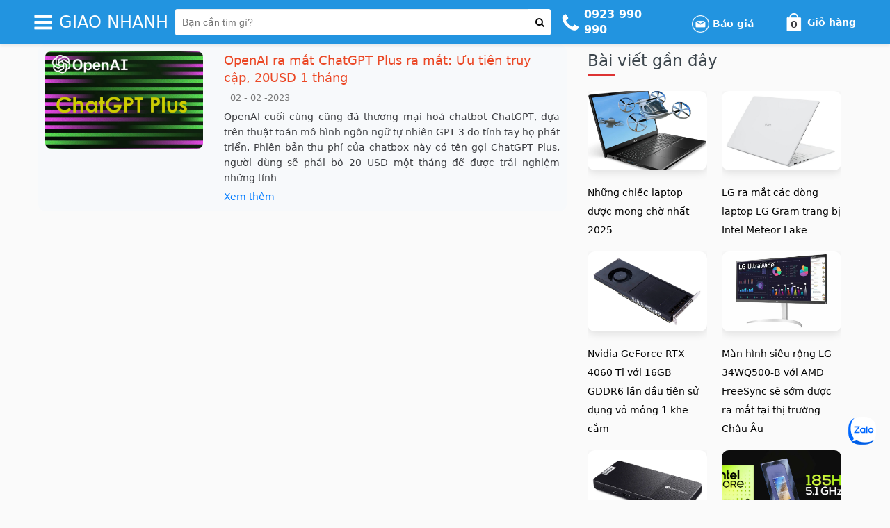

--- FILE ---
content_type: text/html; charset=UTF-8
request_url: https://giaonhanh.vn/tag/chatgpt-plus/
body_size: 30067
content:
<!DOCTYPE html><html lang="vi" class="no-js"><head><meta charset="UTF-8"><meta name="viewport" content="width=device-width, initial-scale=1"><meta name="theme-color" content="#2294e0"> <script>(function(html){html.className=html.className.replace(/\bno-js\b/,'js')})(document.documentElement);</script> <!-- Custom SEO Meta Tag --><link media="all" href="https://giaonhanh.vn/wp-content/cache/autoptimize/css/autoptimize_f73d3e15165f4f0703907255e541fe33.css" rel="stylesheet"><title>ChatGPT Plus</title><meta name="description" content=""><meta name="robots" content="noindex, follow, max-snippet:-1, max-video-preview:-1, max-image-preview:large"><link rel="canonical" href="https://giaonhanh.vn/tag/chatgpt-plus"><meta property="og:locale" content="vi_VN"><meta property="og:site_name" content="laptop Dell"><meta property="og:type" content="website"><meta property="og:title" content="ChatGPT Plus"><meta property="og:description" content=""><meta property="og:url" content="https://giaonhanh.vn/tag/chatgpt-plus/"><meta property="og:image" content="https://laptopdell.com.vn/wp-content/uploads/2022/05/laptopdell-thumb.jpg"><meta property="og:image:secure_url" content="https://laptopdell.com.vn/wp-content/uploads/2022/05/laptopdell-thumb.jpg"><meta property="og:image:width" content="1200"><meta property="og:image:height" content="630"><meta property="og:image:type" content="image/webp"><!-- End Custom SEO Meta Tag --><link href='https://fonts.gstatic.com' crossorigin rel='preconnect' /><link rel="alternate" type="application/rss+xml" title="Dòng thông tin Laptop Dell - Intel Core i9, i7, i5. Dell Precision, Latitude, Inspiron &raquo;" href="https://giaonhanh.vn/feed" /><link rel="alternate" type="application/rss+xml" title="Laptop Dell - Intel Core i9, i7, i5. Dell Precision, Latitude, Inspiron &raquo; Dòng bình luận" href="https://giaonhanh.vn/comments/feed" /> <script type="application/ld+json">{"@context":"https://schema.org","@graph":[{"@type":"Organization","@id":"https://laptopdell.com.vn/#organization","name":"laptop Dell","url":"https://laptopdell.com.vn","sameAs":["https://www.facebook.com/giaonhanhsg"]},{"@type":"WebSite","@id":"https://laptopdell.com.vn/#website","url":"https://laptopdell.com.vn","name":"laptop Dell","alternateName":"laptop Dell","publisher":{"@id":"https://laptopdell.com.vn/#organization"},"inLanguage":"vi","potentialAction":{"@type":"SearchAction","target":"https://laptopdell.com.vn/?s={search_term_string}","query-input":"required name=search_term_string"}},{"@type":"CollectionPage","@id":"https://laptopdell.com.vn/#webpage","url":"https://laptopdell.com.vn/","name":"Laptop Dell - Intel Core i9, i7, i5. Dell Precision, Latitude, Inspiron","about":{"@id":"https://laptopdell.com.vn/#organization"},"isPartOf":{"@id":"https://laptopdell.com.vn/#website"},"inLanguage":"vi"}]}</script><link rel="alternate" type="application/rss+xml" title="Dòng thông tin cho Thẻ Laptop Dell - Intel Core i9, i7, i5. Dell Precision, Latitude, Inspiron &raquo; ChatGPT Plus" href="https://giaonhanh.vn/tag/chatgpt-plus/feed" /> <script type="text/javascript" src="https://giaonhanh.vn/wp-includes/js/jquery/jquery.min.js" id="jquery-core-js"></script> <script type="text/javascript" id="quote_product_js-js-extra">var devvnQuoteProduct={"ajaxurl":"https://giaonhanh.vn/wp-admin/admin-ajax.php","ajaxnonce":"489c362e9d"};</script> <link rel="https://api.w.org/" href="https://giaonhanh.vn/wp-json/" /><link rel="alternate" title="JSON" type="application/json" href="https://giaonhanh.vn/wp-json/wp/v2/tags/863" /><link rel="EditURI" type="application/rsd+xml" title="RSD" href="https://giaonhanh.vn/xmlrpc.php?rsd" /><meta name='csrf-token' content='803ce3c666'><link rel="dns-prefetch" href="https://fonts.gstatic.com"><link rel="manifest" href="https://giaonhanh.vn/wp-content/themes/ecommerce-strore-laptop/manifest.json"><link rel="icon" href="https://giaonhanh.vn/wp-content/uploads/2023/12/laptopDell-favicon-36x36.png" sizes="32x32" /><link rel="icon" href="https://giaonhanh.vn/wp-content/uploads/2023/12/laptopDell-favicon.png" sizes="192x192" /><link rel="apple-touch-icon" href="https://giaonhanh.vn/wp-content/uploads/2023/12/laptopDell-favicon.png" /><meta name="msapplication-TileImage" content="https://giaonhanh.vn/wp-content/uploads/2023/12/laptopDell-favicon.png" /> <!--<link rel="profile" href="http://gmpg.org/xfn/11"> --></head><body class="archive tag tag-chatgpt-plus tag-863 wp-theme-ecommerce-strore-laptop theme-ecommerce-strore-laptop woocommerce-no-js group-blog hfeed has-header-image"><div class="header-overlay"></div> <!-- HEADER LAPTOP --><header> <!-- DESKTOP --><div class="block-show__desktop hidden-xs"><nav class="navbar navbar-cps mb-0 border-0 shadow-sm affix" data-spy="affix"><div class="container-fluid"><div class="row"><div class="col-md-12 navbar-cps__box-main"><div class="container w-1200 d-flex justify-content-center align-items-center p-0 w-mr-5"><div class="navbar-header d-flex align-items-center mx-0 position-relative"> <a href="#" aria-label="button-header-menu" id="btnHeaderMenu" class="d-flex align-items-center p-0 mr-3" rel="noopener"> <i class="icon-cps-menu"></i> </a><div class="col-md-3 header__box-menu header--scroll-box-menu"><div class="row pr-4"> <!-- MENU DESKTOP --><ul id="menu-menu-top" class="col-md-12 list-unstyled m-0 bg-white border-radius shadow-sm box-list-menu" itemscope itemtype="http://www.schema.org/SiteNavigationElement"><li  id="menu-item-1906" class="menu-item menu-item-type-taxonomy menu-item-object-product_cat menu-item-1906 nav-item"><a itemprop="url" href="https://giaonhanh.vn/pro-cat/dell-xps" class="nav-link menu-image-title-after menu-image-not-hovered"><span itemprop="name"><img width="150" height="150" src="https://giaonhanh.vn/wp-content/uploads/2021/10/Dell-XPS-150x150.png" class="menu-image menu-image-title-after" alt="" decoding="async" /><span class="menu-image-title-after menu-image-title">Dell XPS</span></span></a></li><li  id="menu-item-1219" class="menu-item menu-item-type-taxonomy menu-item-object-product_cat menu-item-1219 nav-item"><a itemprop="url" href="https://giaonhanh.vn/pro-cat/dell-precision" class="nav-link menu-image-title-after menu-image-not-hovered"><span itemprop="name"><img width="300" height="300" src="https://giaonhanh.vn/wp-content/uploads/2021/10/dell-precision-icon-300x300.png" class="menu-image menu-image-title-after" alt="" decoding="async" fetchpriority="high" /><span class="menu-image-title-after menu-image-title">Dell Precision</span></span></a></li><li  id="menu-item-1216" class="menu-item menu-item-type-taxonomy menu-item-object-product_cat menu-item-1216 nav-item"><a itemprop="url" href="https://giaonhanh.vn/pro-cat/dell-latitude" class="nav-link menu-image-title-after menu-image-not-hovered"><span itemprop="name"><img width="300" height="300" src="https://giaonhanh.vn/wp-content/uploads/2021/10/Dell-Latitude-icon-300x300.png" class="menu-image menu-image-title-after" alt="" decoding="async" /><span class="menu-image-title-after menu-image-title">Dell Latitude</span></span></a></li><li  id="menu-item-2232" class="menu-item menu-item-type-taxonomy menu-item-object-product_cat menu-item-2232 nav-item"><a itemprop="url" href="https://giaonhanh.vn/pro-cat/dell-inspiron" class="nav-link menu-image-title-after menu-image-not-hovered"><span itemprop="name"><img width="300" height="300" src="https://giaonhanh.vn/wp-content/uploads/2022/02/Dell-Inspiron.png" class="menu-image menu-image-title-after" alt="" decoding="async" /><span class="menu-image-title-after menu-image-title">Dell Inspiron</span></span></a></li><li  id="menu-item-1220" class="menu-item menu-item-type-taxonomy menu-item-object-product_cat menu-item-1220 nav-item"><a itemprop="url" href="https://giaonhanh.vn/pro-cat/thinkpad-laptop" class="nav-link menu-image-title-after menu-image-not-hovered"><span itemprop="name"><img width="300" height="300" src="https://giaonhanh.vn/wp-content/uploads/2021/10/Thinkpad-laptop-icon-300x300.png" class="menu-image menu-image-title-after" alt="" decoding="async" /><span class="menu-image-title-after menu-image-title">Thinkpad laptop</span></span></a></li><li  id="menu-item-1215" class="menu-item menu-item-type-taxonomy menu-item-object-product_cat menu-item-1215 nav-item"><a itemprop="url" href="https://giaonhanh.vn/pro-cat/asus-acer-laptop" class="nav-link menu-image-title-after menu-image-not-hovered"><span itemprop="name"><img width="300" height="300" src="https://giaonhanh.vn/wp-content/uploads/2021/10/Asua-Acer-icon-300x300.png" class="menu-image menu-image-title-after" alt="" decoding="async" /><span class="menu-image-title-after menu-image-title">Asus, Acer laptop</span></span></a></li><li  id="menu-item-4250" class="menu-item menu-item-type-taxonomy menu-item-object-product_cat menu-item-4250 nav-item"><a itemprop="url" href="https://giaonhanh.vn/pro-cat/san-pham-khac" class="nav-link menu-image-title-after menu-image-not-hovered"><span itemprop="name"><img width="300" height="300" src="https://giaonhanh.vn/wp-content/uploads/2022/08/sp-khac.png" class="menu-image menu-image-title-after" alt="" decoding="async" /><span class="menu-image-title-after menu-image-title">Sản phẩm khác</span></span></a></li><li  id="menu-item-5106" class="menu-item menu-item-type-taxonomy menu-item-object-category menu-item-5106 nav-item"><a itemprop="url" href="https://giaonhanh.vn/tin-tuc" class="nav-link menu-image-title-after menu-image-not-hovered"><span itemprop="name"><img width="300" height="300" src="https://giaonhanh.vn/wp-content/uploads/2022/08/tin-cong-nghe-icon.png" class="menu-image menu-image-title-after" alt="" decoding="async" /><span class="menu-image-title-after menu-image-title">Tin công nghệ</span></span></a></li></ul> <!-- END MENU DESKTOP --></div></div> <a class="d-flex align-items-center p-0 mr-3" href="https://giaonhanh.vn/" rel="home" title="Giao Nhanh"> <!-- LOGO --> <span class="text-uppercase text-white h2 title__logo">Giao Nhanh</span> <!-- END LOGO --> </a></div> <!-- SEARCH PRODUCT --><div class="frm_search"><form id="search_mini_form" class="box-main__form-search mr-4 position-relative" action="https://giaonhanh.vn/" method="get"><div class="input-group"> <input type="search" id="woocommerce-product-search" class="form-control px-3 border-0 shadow-none" placeholder="Bạn cần tìm gì?" value="" name="s"><div class="input-group-btn"> <button class="btn px-3 bg-white border-0 shadow-none outline-none text-dark" type="submit" aria-label="button-search"> <i class="fa fa-search fa-lg" aria-hidden="true"></i> </button></div> <input type="hidden" name="post_type" value="product"></div></form></div> <!-- END SEARCH PRODUCT --><div class="box-main__box-about ml-4"> <a class="box-about box-about-1 text-reset text-decoration-none" href="tel:0923990990" title="phone" rel="noopener"><div class="about__box-icon"> <i class="icon-cps-phone"></i></div> </a><div class="about__box-content"> <!--<p class="mb-0"><strong>0923 990 990</strong></p> --><div class="boxes"> <a class="box1 header-phone" href="tel:0923990990"><p class="phone-number mb-0"><strong>0923 990 990</strong></p> </a> <a class="box1 header-phone" href="tel:0923990990"><p class="phone-number mb-0"><strong>0923 990 990</strong></p> </a></div></div><div class="about__box-icon"><div class="about__box-content header-quotes"><div class="header-search"><div class="header-search-icon" title="Email..."> <img src="https://giaonhanh.vn/wp-content/themes/ecommerce-strore-laptop/images/quote-email-icon.png" alt=""> Báo giá</div><div class="header-top-search-form"><div class="header-top-search-form-full"><div id="loading-quote" class="alert-quote alert-info-quote" style="display:none">Thông tin báo giá đang được gửi. Vui lòng đợi trong giây lát.</div><div id="success_message" class="alert-quote alert-success-quote" style="display:none"></div><div id="error_message" class="alert-quote alert-error-quote" style="display:none"></div><form action="" id="quote-product-form" method="post"> <input type="text" placeholder="Nhập email" name="ap_email" id="ap_email"/> <input type="hidden" name="product_id" id="product_id" value=""> <button type="submit"><i class="fa fa-paper-plane"></i></button></form> <span class="error" id="error_email"></span></div></div></div></div></div><div class="shopcart"> <a class="box-about box-about-3 text-reset text-decoration-none position-relative" href="https://giaonhanh.vn/cart" title="Giỏ hàng " rel="noopener"><div class="about__box-icon"> <i class="icon-cps-market"></i></div><div class="about__box-content"><p class="mb-0 title font-weight-bold">Giỏ hàng</p> <span class="items-in-cart">0</span></div> </a></div></div></div></div></div></div></nav><div class="clear"></div></div> <!-- END DESKTOP --> <!-- MOBILE --> <!-- END MOBILE --></header> <!-- END HEADER LAPTOP --><div id="content" class="laptop--content"><div class="container-fluid container"><div class="row px-xl-5 mt-5"> <!-- CHUYÊN MỤC --><div class="news-body"><div class="col-md-12"><div class="row row-category"><div class="column col-md-8 grid-first15 nopadding col-left-single-news"><div class="content-box-news"> <!-- LOOP --><div class="list-news"><div class="row"><div class="col-md-4"><div class="list-news--thumbnail--float" style="background-image: url(https://giaonhanh.vn/wp-content/uploads/2023/02/ChatGPT-Plus-scaled.webp)"> <a href="https://giaonhanh.vn/chatgpt-plus" title="OpenAI ra mắt ChatGPT Plus ra mắt: Ưu tiên truy cập, 20USD 1 tháng"> <img src="https://giaonhanh.vn/wp-content/uploads/2023/02/ChatGPT-Plus-scaled.webp" alt="OpenAI ra mắt ChatGPT Plus ra mắt: Ưu tiên truy cập, 20USD 1 tháng" class="col-left-main-img"> </a></div></div><div class="col-md-8"><div class="list-news--content"><h4><a href="https://giaonhanh.vn/chatgpt-plus" title="OpenAI ra mắt ChatGPT Plus ra mắt: Ưu tiên truy cập, 20USD 1 tháng">OpenAI ra mắt ChatGPT Plus ra mắt: Ưu tiên truy cập, 20USD 1 tháng</a></h4> <span class="meta"><i class="fa fa-calendar" aria-hidden="true"></i> 02 - 02 -2023</span><p class="content-box"> OpenAI cuối cùng cũng đã thương mại hoá chatbot ChatGPT, dựa trên thuật toán mô hình ngôn ngữ tự nhiên GPT-3 do tính tay họ phát triển. Phiên bản thu phí của chatbox này có tên gọi ChatGPT Plus, người dùng sẽ phải bỏ 20 USD một tháng để được trải nghiệm những tính</p><div class="view-more"> <a href="https://giaonhanh.vn/chatgpt-plus" title="OpenAI ra mắt ChatGPT Plus ra mắt: Ưu tiên truy cập, 20USD 1 tháng">Xem thêm</a></div><div class="clear"></div></div></div></div></div> <!-- PHÂN TRANG --> <!-- END PHÂN TRANG --> <!-- END LOOP --></div></div><div class="column col-md-4 grid-last15 nopadding bg-color-sidebar"><div class="sidebar"><div class="recommend-articles blog-top-list"> <!-- SIDEBAR LAYOUT NEW --><div class="penci-sidebar-content"><aside id="penci_latest_news_widget-1" class="widget penci_latest_news_widget"><h3 class="widget-title penci-border-arrow"><span class="inner-arrow">Bài viết gần đây</span></h3><ul id="penci-latestwg-1659" class="side-newsfeed penci-feed-2columns penci-2columns-feed"><li class="penci-feed"><div class="side-item"><div class="side-image"> <a class="penci-image-holder penci-lazy small-fix-size lazyloaded pcloaded" rel="bookmark" href="https://giaonhanh.vn/laptop-duoc-mong-cho-nhat" title="Những chiếc laptop được mong chờ nhất 2025" style="background-image: url(https://giaonhanh.vn/wp-content/uploads/2024/02/Acer-Aspire-3D-SpatialLabs-Edition.webp)"></a></div><div class="side-item-text"><h4 class="side-title-post"> <a href="https://giaonhanh.vn/laptop-duoc-mong-cho-nhat" rel="bookmark" title="Những chiếc laptop được mong chờ nhất 2025">Những chiếc laptop được mong chờ nhất 2025</a></h4></div></div></li><li class="penci-feed"><div class="side-item"><div class="side-image"> <a class="penci-image-holder penci-lazy small-fix-size lazyloaded pcloaded" rel="bookmark" href="https://giaonhanh.vn/lg-ra-mat-cac-dong-laptop-lg-gram-trang-bi-intel-meteor-lake" title="LG ra mắt các dòng laptop LG Gram trang bị Intel Meteor Lake" style="background-image: url(https://giaonhanh.vn/wp-content/uploads/2024/01/lg-gram-16.jpg)"></a></div><div class="side-item-text"><h4 class="side-title-post"> <a href="https://giaonhanh.vn/lg-ra-mat-cac-dong-laptop-lg-gram-trang-bi-intel-meteor-lake" rel="bookmark" title="LG ra mắt các dòng laptop LG Gram trang bị Intel Meteor Lake">LG ra mắt các dòng laptop LG Gram trang bị Intel Meteor Lake</a></h4></div></div></li><li class="penci-feed"><div class="side-item"><div class="side-image"> <a class="penci-image-holder penci-lazy small-fix-size lazyloaded pcloaded" rel="bookmark" href="https://giaonhanh.vn/nvidia-geforce-rtx-4060-ti-voi-16gb-gddr6" title="Nvidia GeForce RTX 4060 Ti với 16GB GDDR6 lần đầu tiên sử dụng vỏ mỏng 1 khe cắm" style="background-image: url(https://giaonhanh.vn/wp-content/uploads/2023/12/GeForce-RTX-4060-Ti-1.webp)"></a></div><div class="side-item-text"><h4 class="side-title-post"> <a href="https://giaonhanh.vn/nvidia-geforce-rtx-4060-ti-voi-16gb-gddr6" rel="bookmark" title="Nvidia GeForce RTX 4060 Ti với 16GB GDDR6 lần đầu tiên sử dụng vỏ mỏng 1 khe cắm">Nvidia GeForce RTX 4060 Ti với 16GB GDDR6 lần đầu tiên sử dụng vỏ mỏng 1 khe cắm</a></h4></div></div></li><li class="penci-feed"><div class="side-item"><div class="side-image"> <a class="penci-image-holder penci-lazy small-fix-size lazyloaded pcloaded" rel="bookmark" href="https://giaonhanh.vn/man-hinh-sieu-rong-lg-34wq500-b" title="Màn hình siêu rộng LG 34WQ500-B với AMD FreeSync sẽ sớm được ra mắt tại thị trường Châu Âu" style="background-image: url(https://giaonhanh.vn/wp-content/uploads/2023/12/LG-34WQ500-1.webp)"></a></div><div class="side-item-text"><h4 class="side-title-post"> <a href="https://giaonhanh.vn/man-hinh-sieu-rong-lg-34wq500-b" rel="bookmark" title="Màn hình siêu rộng LG 34WQ500-B với AMD FreeSync sẽ sớm được ra mắt tại thị trường Châu Âu">Màn hình siêu rộng LG 34WQ500-B với AMD FreeSync sẽ sớm được ra mắt tại thị trường Châu Âu</a></h4></div></div></li><li class="penci-feed"><div class="side-item"><div class="side-image"> <a class="penci-image-holder penci-lazy small-fix-size lazyloaded pcloaded" rel="bookmark" href="https://giaonhanh.vn/lenovo-chromebox-micro-may-tinh-mini" title="Lenovo Chromebox Micro: Máy tính mini kích thước điện thoại thông minh ra mắt với khả năng hỗ trợ đồng thời hai màn hình 4K" style="background-image: url(https://giaonhanh.vn/wp-content/uploads/2023/12/chromebox-micro-1.webp)"></a></div><div class="side-item-text"><h4 class="side-title-post"> <a href="https://giaonhanh.vn/lenovo-chromebox-micro-may-tinh-mini" rel="bookmark" title="Lenovo Chromebox Micro: Máy tính mini kích thước điện thoại thông minh ra mắt với khả năng hỗ trợ đồng thời hai màn hình 4K">Lenovo Chromebox Micro: Máy tính mini kích thước điện thoại thông minh ra mắt với khả năng hỗ trợ đồng thời hai màn hình 4K</a></h4></div></div></li><li class="penci-feed"><div class="side-item"><div class="side-image"> <a class="penci-image-holder penci-lazy small-fix-size lazyloaded pcloaded" rel="bookmark" href="https://giaonhanh.vn/intel-core-ultra-9-185h-thua-core-ultra-7-155h" title="Intel Core Ultra 9 185H thất bại trước Core Ultra 7 155H trên Geekbench " style="background-image: url(https://giaonhanh.vn/wp-content/uploads/2023/12/Core-Ultra-9-185H-Geekbench-1.webp)"></a></div><div class="side-item-text"><h4 class="side-title-post"> <a href="https://giaonhanh.vn/intel-core-ultra-9-185h-thua-core-ultra-7-155h" rel="bookmark" title="Intel Core Ultra 9 185H thất bại trước Core Ultra 7 155H trên Geekbench ">Intel Core Ultra 9 185H thất bại trước Core Ultra 7 155H trên Geekbench </a></h4></div></div></li></ul></aside></div> <!-- END SIDEBAR LAYOUT NEW --></div></div></div></div></div></div> <!-- END CHUYÊN MỤC --></div></div><!-- .container --></div> <!--end of content div--> <!-- MAP --> <!-- END MAP --> <!-- Footer Start --><footer><div class="col-md-12 footer__box-contact"><div class="row devvn-row"><div class="container devvn-footer-container"> <!-- FOOTER LAYOUT NEW --><div class="not-add-row footer-layout-new"><div class="col-md-6 footer-col-left"><div class="footer1 col-md-12 col-sm-12 col-xs-12"><div class="group-box devvn-text-center text-center"> <span class="title-sidebar-footer"><strong class="title-color-blue">Công ty TNHH Giao Nhanh VN</strong></span></div></div> <!-- DESKTOP --><div class="footer-socials-add col-md-12 col-sm-12 col-xs-12 hidden-xs"><div class="group-box"><div class="icon-socical youtube"> <img src="https://giaonhanh.vn/wp-content/themes/ecommerce-strore-laptop/images/socials/youtube.png" alt="icon-youtube" width="32" height="32"> <span class="hidden-xs">Youtube</span></div><div class="icon-socical chotot"> <a href="https://www.chotot.com/cua-hang-dien-tu/laptopdell" rel="nofollow" target="_blank" title="Channel Cho Tot Laptopdell"> <img src="https://giaonhanh.vn/wp-content/themes/ecommerce-strore-laptop/images/socials/chotot.png" alt="icon-chotot" width="34" height="34"> <span class="hidden-xs">Chợ tốt</span> </a></div><div class="icon-socical facebook"> <a href="https://www.facebook.com/giaonhanhsg/" rel="nofollow" target="_blank" title="Channel Facebook Laptopdell"> <img src="https://giaonhanh.vn/wp-content/themes/ecommerce-strore-laptop/images/socials/facebook.png" alt="icon-facebook" width="32" height="32"> <span class="hidden-xs">Facebook</span> </a></div><div class="icon-socical zalo"> <a href="https://zalo.me/3738112653509427483" rel="nofollow" target="_blank" title="Channel Zalo Laptopdell"> <img src="https://giaonhanh.vn/wp-content/themes/ecommerce-strore-laptop/images/socials/zalo.png" alt="icon-zalo" width="32" height="32"> <span class="hidden-xs">Zalo</span> </a></div></div></div> <!-- END DESKTOP --><div class="footer2 col-md-12 col-sm-6 col-xs-12"><div class="group-box devvn-group-box-mobile hidden-lg hidden-xl hidden-md"><div class="child col-md-12 col-sm-3 col-xs-12"><ul><li class="devvn-li-mb-0"><i class="fa fa-building-o" aria-hidden="true"></i>138 Nguyễn Thượng Hiền, P.1, Gò Vấp</li><li class="devvn-li-mb-0"> <i class="fa fa-phone-square" aria-hidden="true"></i>Tổng đài phục vụ bạn 24/7 : 0923 990 990</li><li> <i class="fa fa-envelope" aria-hidden="true"></i>kd@giaonhanh.vn - Mã số Thuế: 0317590421</li></ul></div></div><div class="group-box hidden-xs"><div class="child col-md-12 col-sm-3 col-xs-12"><ul><li class="devvn-li-mb-0"><i class="fa fa-building-o" aria-hidden="true"></i>482/19 Lê Quang Định, Phường 11, Q. Bình Thạnh, TP. HCM</li><li class="devvn-li-mt-5"><i class="fa fa-columns" aria-hidden="true"></i>Mã số Thuế: 0317590421</li></ul></div><div class="child col-md-12 col-sm-3 col-xs-12 devvn-child-box-2"><ul><li class="devvn-li-mb-0"> <i class="fa fa-phone-square" aria-hidden="true"></i> <label class="label-name">Tổng đài phục vụ bạn 24/7 :</label><div class="devvn-phone">0923 990 990</div></li><li class="devvn-li-mt-5"><i class="fa fa-envelope" aria-hidden="true"></i> kd@giaonhanh.vn</li></ul></div></div><div class="group-box"><div class="child col-md-12 col-sm-3 col-xs-12 footer-column-policy"> <span class="title-sidebar-footer"><strong class="title-color-blue">Chính sách</strong></span><ul><li> <a href="https://giaonhanh.vn/chinh-sach-bao-mat" title="Chính sách bảo mật" aria-labelledby="Chính sách bảo mật">Chính sách bảo mật</a></li><li> <a href="https://giaonhanh.vn/chinh-sach-giao-hang" title="Chính sách giao hàng" aria-labelledby="Chính sách giao hàng">Chính sách giao hàng</a></li><li> <a href="https://giaonhanh.vn/chinh-sach-doi-tra-hang" title="Chính sách đổi trả hàng" aria-labelledby="Chính sách đổi trả hàng">Chính sách đổi trả hàng</a></li><li> <a href="https://giaonhanh.vn/phuong-thuc-thanh-toan" title="Phương thức thanh toán" aria-labelledby="Phương thức thanh toán">Phương thức thanh toán</a></li></ul></div><div class="child-seconds col-md-12 col-sm-3 col-xs-12 footer-column-logo-register"><ul><li class="item"> <a target="_blank" rel="nofollow" href="http://online.gov.vn/Home/WebDetails/107648" title="Logo Bộ công thương"> <img src="https://giaonhanh.vn/wp-content/themes/ecommerce-strore-laptop/images/logo_regitered_laptopdellcomvn.png" alt="Logo Bộ công thương" class="logo_industry_trade_mobile" width="172" height="65"> </a></li><li class="item item-dmca"> <a target="_blank" rel="nofollow" href="https://www.dmca.com/Protection/Status.aspx?ID=e116404c-353d-441c-90cf-0bf8a82f95dc" title="DMCA.com Protection Status" class="dmca-badge"> <img fetchpriority="high" decoding="async" class="logo-dmca" src ="https://giaonhanh.vn/wp-content/themes/ecommerce-strore-laptop/images/logo_dmca.png?ID=e116404c-353d-441c-90cf-0bf8a82f95dc" alt="DMCA.com Protection Status" width="179" height="40"/> </a></li></ul></div></div></div></div> <a href="https://maps.app.goo.gl/CURPuE5A5d9dxteG6" rel="nofollow noopener noreferrer" target="_blank" alt="map-des" class="add-link-map" aria-label="Map desktop"><div class="col-md-6 footer-col-right-map hidden-xs" style="background-image: url(https://laptopdell.com.vn/wp-content/uploads/2025/06/LaptopDell-google-map-footer-ver2.jpg);"></div> </a></div> <!-- END FOOTER LAYOUT NEW --><div class="row"><div class="col-md-12 col-xs-12 box-footer-information text-center"><div class="row"><p class="mb-1 text-information copyright">Giấy chứng nhận ĐKKD Công ty TNHH Giao Nhanh VN MST 0317590421 do Sở Kế hoạch Đầu tư TP.HCM cấp ngày 01/12/2022, người đại diện Nguyễn Thị Đông</p></div></div></div></div></div></div> <!-- Googgle search box --></footer> <!-- SOCIAL FOOTER NEW FOR ZALO --><div class="socical-icon-zalo-mess"> <a class="messanger msg-item-zalo-plane" id="msg-item-zalo" rel="nofollow noopener" href="https://zalo.me/3738112653509427483" target="_blank"> <img class="img-zalo" src="https://giaonhanh.vn/wp-content/themes/ecommerce-strore-laptop/images/zalo-icon.png" alt="Zalo Laptopdell" title="Social zalo" width="40" height="40"> </a></div> <!-- END SOCIAL FOOTER NEW FOR ZALO --> <!-- Footer End --> <!-- #colophon --> <script type="speculationrules">{"prefetch":[{"source":"document","where":{"and":[{"href_matches":"/*"},{"not":{"href_matches":["/wp-*.php","/wp-admin/*","/wp-content/uploads/*","/wp-content/*","/wp-content/plugins/*","/wp-content/themes/ecommerce-strore-laptop/*","/*\\?(.+)"]}},{"not":{"selector_matches":"a[rel~=\"nofollow\"]"}},{"not":{"selector_matches":".no-prefetch, .no-prefetch a"}}]},"eagerness":"conservative"}]}</script> <script type='text/javascript'>(function(){var c=document.body.className;c=c.replace(/woocommerce-no-js/,'woocommerce-js');document.body.className=c;})();</script> <script type="text/javascript" id="wc-order-attribution-js-extra">var wc_order_attribution={"params":{"lifetime":1.0e-5,"session":30,"ajaxurl":"https://giaonhanh.vn/wp-admin/admin-ajax.php","prefix":"wc_order_attribution_","allowTracking":true},"fields":{"source_type":"current.typ","referrer":"current_add.rf","utm_campaign":"current.cmp","utm_source":"current.src","utm_medium":"current.mdm","utm_content":"current.cnt","utm_id":"current.id","utm_term":"current.trm","session_entry":"current_add.ep","session_start_time":"current_add.fd","session_pages":"session.pgs","session_count":"udata.vst","user_agent":"udata.uag"}};</script> <script type="text/javascript" async="async" src="https://giaonhanh.vn/wp-content/themes/ecommerce-strore-laptop/js/DMCABadgeHelper.min.js" id="dmca_script-js"></script> <script type="text/javascript" async="async" src="https://giaonhanh.vn/wp-content/themes/ecommerce-strore-laptop/js/lazyload.min.js" id="ecommerce-store-laptop-lazyload-min-js-js"></script> <script id="perfmatters-lazy-load-js-before">const trimmedSelectorArray=["img[srcset]",".perfmatters-lazy",".perfmatters-lazy-css-bg",".img-messenger",".img-telegram",".img-zalo",".logo-dmca",".logo_industry_trade_mobile",".map-laptopdell-mobile",".devvn-custom-img img",".menu-top-menu-mobile-container ul li img","img.menu-image-title-after"];const elementsSelectorString=trimmedSelectorArray.join(', ');window.lazyLoadOptions={elements_selector:elementsSelectorString,thresholds:"0px 0px",class_loading:"pmloading",class_loaded:"pmloaded",callback_loaded:function(element){if((element.tagName=="IMG"&&element.className=="wp-post-image")){class_loaded:"pmloaded"}
if(element.tagName==="IFRAME"){if(element.classList.contains("pmloaded")){if(typeof window.jQuery!="undefined"){if(jQuery.fn.fitVids){jQuery(element).parent().fitVids()}}}}}};window.addEventListener("LazyLoad::Initialized",function(e){var lazyLoadInstance=e.detail.instance;var target=document.querySelector("body");var observer=new MutationObserver(function(mutations){lazyLoadInstance.update()});var config={childList:!0,subtree:!0};observer.observe(target,config);});</script> <script data-cfasync="false">"use strict";(()=>{if([...document.querySelectorAll("script[defer]")].length&&"complete"!==document.readyState){let readyState=document.readyState;Object.defineProperty(document,"readyState",{configurable:!0,get(){return readyState},set(e){return readyState=e}});let e=!1;document.addEventListener("DOMContentLoaded",()=>{readyState="interactive",e=!0,document.dispatchEvent(new Event("readystatechange")),e=!1}),document.addEventListener("readystatechange",()=>{e||"interactive"!==readyState||(readyState="complete")})}})();</script> <script defer src="https://giaonhanh.vn/wp-content/cache/autoptimize/js/autoptimize_a7da28fd10ab070641be0d1ebb4f7b60.js"></script></body></html>

--- FILE ---
content_type: text/css
request_url: https://giaonhanh.vn/wp-content/cache/autoptimize/css/autoptimize_f73d3e15165f4f0703907255e541fe33.css
body_size: 126939
content:
img:is([sizes=auto i],[sizes^="auto," i]){contain-intrinsic-size:3000px 1500px}
/*! This file is auto-generated */
.wp-block-button__link{color:#fff;background-color:#32373c;border-radius:9999px;box-shadow:none;text-decoration:none;padding:calc(.667em + 2px) calc(1.333em + 2px);font-size:1.125em}.wp-block-file__button{background:#32373c;color:#fff;text-decoration:none}
.menu-item a img,img.menu-image-title-after,img.menu-image-title-before,img.menu-image-title-above,img.menu-image-title-below,.menu-image-hover-wrapper .menu-image-title-above{border:none;box-shadow:none;vertical-align:middle;width:auto;display:inline}.menu-image-hover-wrapper img.hovered-image,.menu-item:hover .menu-image-hover-wrapper img.menu-image{opacity:0;transition:opacity .25s ease-in-out 0s}.menu-item:hover img.hovered-image{opacity:1}.menu-image-title-after.menu-image-not-hovered img,.menu-image-hovered.menu-image-title-after .menu-image-hover-wrapper,.menu-image-title-before.menu-image-title{padding-right:10px}.menu-image-title-before.menu-image-not-hovered img,.menu-image-hovered.menu-image-title-before .menu-image-hover-wrapper,.menu-image-title-after.menu-image-title{padding-left:10px}.menu-image-title.menu-image-title-above,.menu-image-title.menu-image-title-below,.menu-image-title-below,.menu-image-title-above,.menu-item a.menu-image-title-above,.menu-item a.menu-image-title-below,.menu-image-title.menu-image-title-above,.menu-image-title.menu-image-title-below{text-align:center;display:block}.menu-image-title-above.menu-image-not-hovered>img,.menu-image-hovered.menu-image-title-above .menu-image-hover-wrapper,.menu-image-title-above .menu-image-hover-wrapper{display:block;padding-top:10px;margin:0 auto !important}.menu-image-title-below.menu-image-not-hovered>img,.menu-image-hovered.menu-image-title-below .menu-image-hover-wrapper,.menu-image-title-below .menu-image-hover-wrapper{display:block;padding-bottom:10px;margin:0 auto !important}.menu-image-title-hide .menu-image-title,.menu-image-title-hide.menu-image-title{display:none}#et-top-navigation .nav li.menu-item,.navigation-top .main-navigation li{display:inline-block}.above-menu-image-icons,.below-menu-image-icons{margin:auto;text-align:center;display:block}ul li.menu-item>.menu-image-title-above.menu-link,ul li.menu-item>.menu-image-title-below.menu-link{display:block}.menu-item:hover .sub-menu .menu-image-hover-wrapper img.menu-image{opacity:1}.menu-item:hover .sub-menu .menu-image-hover-wrapper img.hovered-image{opacity:0}.menu-item:hover .sub-menu .menu-item:hover .menu-image-hover-wrapper img.menu-image{opacity:0}.menu-item:hover .sub-menu .menu-item:hover .menu-image-hover-wrapper img.hovered-image{opacity:1}.menu-item-text span.dashicons{display:contents;transition:none}.menu-image-badge{background-color:#ff8c44;display:inline;font-weight:700;color:#fff;font-size:.95rem;padding:3px 4px 3px;margin-top:0;position:relative;top:-20px;right:10px;text-transform:uppercase;line-height:11px;border-radius:5px;letter-spacing:.3px}.menu-image-bubble{color:#fff;font-size:13px;font-weight:700;top:-18px;right:10px;position:relative;box-shadow:0 0 0 .1rem var(--white,#fff);border-radius:25px;padding:1px 6px 3px 5px;text-align:center}
.woocommerce form .form-row .required{visibility:visible}
/*!
 * Generated using the Bootstrap Customizer (https://getbootstrap.com/docs/3.4/customize/)
 */
/*!
 * Bootstrap v3.4.1 (https://getbootstrap.com/)
 * Copyright 2011-2019 Twitter, Inc.
 * Licensed under MIT (https://github.com/twbs/bootstrap/blob/master/LICENSE)
 */
/*! normalize.css v3.0.3 | MIT License | github.com/necolas/normalize.css */
.carousel-caption,.carousel-control{text-align:center;text-shadow:0 1px 2px rgba(0,0,0,.6)}*,:after,:before{-webkit-box-sizing:border-box;-moz-box-sizing:border-box;box-sizing:border-box}figure{margin:0}img{vertical-align:middle}.carousel-inner>.item>a>img,.carousel-inner>.item>img,.img-responsive{display:block;max-width:100%;height:auto}hr{margin-top:20px;margin-bottom:20px;border:0;border-top:1px solid #eee}.sr-only{position:absolute;width:1px;height:1px;padding:0;margin:-1px;overflow:hidden;clip:rect(0,0,0,0);border:0}.sr-only-focusable:active,.sr-only-focusable:focus{position:static;width:auto;height:auto;margin:0;overflow:visible;clip:auto}.container,.container-fluid{padding-right:15px;padding-left:15px;margin-right:auto;margin-left:auto}[role=button]{cursor:pointer}@media (min-width:768px){.container{width:750px}}@media (min-width:992px){.container{width:970px}}@media (min-width:1200px){.container{width:1170px}}.row{margin-right:-15px;margin-left:-15px}.row-no-gutters{margin-right:0;margin-left:0}.row-no-gutters [class*=col-]{padding-right:0;padding-left:0}.col-lg-1,.col-lg-10,.col-lg-11,.col-lg-12,.col-lg-2,.col-lg-3,.col-lg-4,.col-lg-5,.col-lg-6,.col-lg-7,.col-lg-8,.col-lg-9,.col-md-1,.col-md-10,.col-md-11,.col-md-12,.col-md-2,.col-md-3,.col-md-4,.col-md-5,.col-md-6,.col-md-7,.col-md-8,.col-md-9,.col-sm-1,.col-sm-10,.col-sm-11,.col-sm-12,.col-sm-2,.col-sm-3,.col-sm-4,.col-sm-5,.col-sm-6,.col-sm-7,.col-sm-8,.col-sm-9,.col-xs-1,.col-xs-10,.col-xs-11,.col-xs-12,.col-xs-2,.col-xs-3,.col-xs-4,.col-xs-5,.col-xs-6,.col-xs-7,.col-xs-8,.col-xs-9{position:relative;min-height:1px;padding-right:15px;padding-left:15px}.col-xs-1,.col-xs-10,.col-xs-11,.col-xs-12,.col-xs-2,.col-xs-3,.col-xs-4,.col-xs-5,.col-xs-6,.col-xs-7,.col-xs-8,.col-xs-9{float:left}.col-xs-12{width:100%}.col-xs-11{width:91.66666667%}.col-xs-10{width:83.33333333%}.col-xs-9{width:75%}.col-xs-8{width:66.66666667%}.col-xs-7{width:58.33333333%}.col-xs-6{width:50%}.col-xs-4{width:33.33333333%}.col-xs-3{width:25%}.col-xs-2{width:16.66666667%}@media (min-width:768px){.col-sm-1,.col-sm-10,.col-sm-11,.col-sm-12,.col-sm-2,.col-sm-3,.col-sm-4,.col-sm-5,.col-sm-6,.col-sm-7,.col-sm-8,.col-sm-9{float:left}.col-sm-12{width:100%}.col-sm-8{width:66.66666667%}.col-sm-7{width:58.33333333%}.col-sm-6{width:50%}.col-sm-4{width:33.33333333%}.col-sm-3{width:25%}}@media (min-width:992px){.col-md-1,.col-md-10,.col-md-11,.col-md-12,.col-md-2,.col-md-3,.col-md-4,.col-md-5,.col-md-6,.col-md-7,.col-md-8,.col-md-9{float:left}.col-md-12{width:100%}.col-md-11{width:91.66666667%}.col-md-10{width:83.33333333%}.col-md-9{width:75%}.col-md-8{width:66.66666667%}.col-md-7{width:58.33333333%}.col-md-6{width:50%}.col-md-5{width:41.66666667%}.col-md-4{width:33.33333333%}.col-md-3{width:25%}.col-md-2{width:16.66666667%}.col-md-1{width:8.33333333%}}@media (min-width:1200px){.col-lg-1,.col-lg-10,.col-lg-11,.col-lg-12,.col-lg-2,.col-lg-3,.col-lg-4,.col-lg-5,.col-lg-6,.col-lg-7,.col-lg-8,.col-lg-9{float:left}.col-lg-12{width:100%}.col-lg-11{width:91.66666667%}.col-lg-10{width:83.33333333%}.col-lg-9{width:75%}.col-lg-8{width:66.66666667%}.col-lg-7{width:58.33333333%}.col-lg-6{width:50%}.col-lg-4{width:33.33333333%}}.nav-justified>.dropdown .dropdown-menu,.nav-tabs.nav-justified>.dropdown .dropdown-menu{top:auto;left:auto}.fade{opacity:0;-webkit-transition:opacity .15s linear;-o-transition:opacity .15s linear;transition:opacity .15s linear}.fade.in{opacity:1}.collapse{display:none}.collapse.in{display:block}tr.collapse.in{display:table-row}tbody.collapse.in{display:table-row-group}.nav>li,.nav>li>a{display:block;position:relative}.collapsing{position:relative;height:0;overflow:hidden;-webkit-transition-property:height,visibility;-o-transition-property:height,visibility;transition-property:height,visibility;-webkit-transition-duration:.35s;-o-transition-duration:.35s;transition-duration:.35s;-webkit-transition-timing-function:ease;-o-transition-timing-function:ease;transition-timing-function:ease}.nav{padding-left:0;margin-bottom:0;list-style:none}.nav>li>a{padding:10px 15px}.nav>li>a:focus,.nav>li>a:hover{text-decoration:none;background-color:#eee}.nav>li.disabled>a{color:#777}.nav>li.disabled>a:focus,.nav>li.disabled>a:hover{color:#777;text-decoration:none;cursor:not-allowed;background-color:transparent}.nav .open>a,.nav .open>a:focus,.nav .open>a:hover{background-color:#eee;border-color:#337ab7}.nav .nav-divider{height:1px;margin:9px 0;overflow:hidden;background-color:#e5e5e5}.nav>li>a>img{max-width:none}.nav-tabs{border-bottom:1px solid #ddd}.nav-tabs>li{float:left;margin-bottom:-1px}.nav-tabs>li>a{margin-right:2px;line-height:1.42857143;border:1px solid transparent;border-radius:4px 4px 0 0}.nav-tabs>li>a:hover{border-color:#eee #eee #ddd}.nav-tabs>li.active>a,.nav-tabs>li.active>a:focus,.nav-tabs>li.active>a:hover{color:#555;cursor:default;background-color:#fff;border:1px solid #ddd;border-bottom-color:transparent}.nav-tabs.nav-justified{width:100%;border-bottom:0}.nav-tabs.nav-justified>li{float:none}.nav-tabs.nav-justified>li>a{margin-bottom:5px;text-align:center;margin-right:0;border-radius:4px}.nav-tabs.nav-justified>.active>a,.nav-tabs.nav-justified>.active>a:focus,.nav-tabs.nav-justified>.active>a:hover{border:1px solid #ddd}@media (min-width:768px){.nav-tabs.nav-justified>li{display:table-cell;width:1%}.nav-tabs.nav-justified>li>a{margin-bottom:0;border-bottom:1px solid #ddd;border-radius:4px 4px 0 0}.nav-tabs.nav-justified>.active>a,.nav-tabs.nav-justified>.active>a:focus,.nav-tabs.nav-justified>.active>a:hover{border-bottom-color:#fff}}.nav-pills>li{float:left}.nav-justified>li,.nav-stacked>li{float:none}.nav-pills>li>a{border-radius:4px}.nav-pills>li+li{margin-left:2px}.nav-pills>li.active>a,.nav-pills>li.active>a:focus,.nav-pills>li.active>a:hover{color:#fff;background-color:#337ab7}.nav-stacked>li+li{margin-top:2px;margin-left:0}.nav-justified{width:100%}.nav-justified>li>a{margin-bottom:5px;text-align:center}.nav-tabs-justified{border-bottom:0}.nav-tabs-justified>li>a{margin-right:0;border-radius:4px}.nav-tabs-justified>.active>a,.nav-tabs-justified>.active>a:focus,.nav-tabs-justified>.active>a:hover{border:1px solid #ddd}@media (min-width:768px){.nav-justified>li{display:table-cell;width:1%}.nav-justified>li>a{margin-bottom:0}.nav-tabs-justified>li>a{border-bottom:1px solid #ddd;border-radius:4px 4px 0 0}.nav-tabs-justified>.active>a,.nav-tabs-justified>.active>a:focus,.nav-tabs-justified>.active>a:hover{border-bottom-color:#fff}}.tab-content>.tab-pane{display:none}.tab-content>.active{display:block}.nav-tabs .dropdown-menu{margin-top:-1px;border-top-left-radius:0;border-top-right-radius:0}.carousel-caption .btn,.text-hide{text-shadow:none}.clearfix:after,.clearfix:before,.container-fluid:after,.container-fluid:before,.container:after,.container:before,.nav:after,.nav:before,.row:after,.row:before{display:table;content:" "}.clearfix:after,.container-fluid:after,.container:after,.nav:after,.row:after{clear:both}.hide{display:none!important}.show{display:block!important}.hidden,.visible-lg,.visible-lg-block,.visible-lg-inline,.visible-lg-inline-block,.visible-md,.visible-md-block,.visible-md-inline,.visible-md-inline-block,.visible-sm,.visible-sm-block,.visible-sm-inline,.visible-sm-inline-block,.visible-xs,.visible-xs-block,.visible-xs-inline,.visible-xs-inline-block{display:none!important}.invisible{visibility:hidden}.text-hide{font:0/0 a;color:transparent;background-color:transparent;border:0}.affix{position:fixed}@-ms-viewport{width:device-width}@media (max-width:767px){.visible-xs{display:block!important}table.visible-xs{display:table!important}tr.visible-xs{display:table-row!important}td.visible-xs,th.visible-xs{display:table-cell!important}.visible-xs-block{display:block!important}.visible-xs-inline{display:inline!important}.visible-xs-inline-block{display:inline-block!important}}@media (min-width:768px) and (max-width:991px){.visible-sm{display:block!important}table.visible-sm{display:table!important}tr.visible-sm{display:table-row!important}td.visible-sm,th.visible-sm{display:table-cell!important}.visible-sm-block{display:block!important}.visible-sm-inline{display:inline!important}.visible-sm-inline-block{display:inline-block!important}}@media (min-width:992px) and (max-width:1199px){.visible-md{display:block!important}table.visible-md{display:table!important}tr.visible-md{display:table-row!important}td.visible-md,th.visible-md{display:table-cell!important}.visible-md-block{display:block!important}.visible-md-inline{display:inline!important}.visible-md-inline-block{display:inline-block!important}}@media (min-width:1200px){.visible-lg{display:block!important}table.visible-lg{display:table!important}tr.visible-lg{display:table-row!important}td.visible-lg,th.visible-lg{display:table-cell!important}.visible-lg-block{display:block!important}.visible-lg-inline{display:inline!important}.visible-lg-inline-block{display:inline-block!important}.hidden-lg{display:none!important}}@media (max-width:767px){.hidden-xs{display:none!important}}@media (min-width:768px) and (max-width:991px){.hidden-sm{display:none!important}}@media (min-width:992px) and (max-width:1199px){.hidden-md{display:none!important}}.visible-print{display:none!important}@media print{.visible-print{display:block!important}table.visible-print{display:table!important}tr.visible-print{display:table-row!important}td.visible-print,th.visible-print{display:table-cell!important}}.visible-print-block{display:none!important}@media print{.visible-print-block{display:block!important}}.visible-print-inline{display:none!important}@media print{.visible-print-inline{display:inline!important}}.visible-print-inline-block{display:none!important}@media print{.visible-print-inline-block{display:inline-block!important}.hidden-print{display:none!important}}
:root{--color_blue:#2294e0;--color_black:#000;--color_orange:#fbb040;--color_white:#fff;--color_sidebar_gray:#eee;--color_bg_footer:#f8fafc}html{font-family:sans-serif;-webkit-text-size-adjust:100%;-ms-text-size-adjust:100%}html{font-size:12px;-webkit-tap-highlight-color:transparent}html{overflow-x:hidden}body,dd,dl,dt,fieldset,footer,form,h1,h2,h3,h4,h5,h6,header,html,li,p,ul{background:0 0;border:0;font-size:100%;margin:0;outline:0;padding:0;vertical-align:baseline}mark,ins{text-decoration:none}body{background:#f5f8fd}body{font-size:14px;color:#3c3d41;background-color:rgba(238,238,238,.25);line-height:22px}article,aside,details,figcaption,figure,footer,header,hgroup,main,menu,nav,section,summary{display:block}ol ol,ol ul,ul ol,ul ul{margin-bottom:0}ul,ol{list-style:none}ol,ul{margin-top:0;margin-bottom:10px}input[type=text],input[type=email],input[type=url],input[type=password],input[type=search],input[type=number],input[type=tel],input[type=range],input[type=date],input[type=month],input[type=week],input[type=time],input[type=datetime],input[type=datetime-local],input[type=color],textarea{color:#333;background:#fff;background-image:-webkit-linear-gradient(rgba(255,255,255,0),rgba(255,255,255,0));border:1px solid #0085c3;-webkit-border-radius:3px;border-radius:3px;padding:.7em;width:100%}input[type=text]:focus,input[type=email]:focus,input[type=url]:focus,input[type=password]:focus,input[type=search]:focus,input[type=number]:focus,input[type=tel]:focus,input[type=range]:focus,input[type=date]:focus,input[type=month]:focus,input[type=week]:focus,input[type=time]:focus,input[type=datetime]:focus,input[type=datetime-local]:focus,input[type=color]:focus,textarea:focus{color:#222;border-color:#eee}button:hover,input[type=button]:hover,input[type=submit]:hover{background:rgba(0,0,0,.9);transition:background-color .4s ease-in-out}select{border:1px solid #bbb;-webkit-border-radius:3px;border-radius:3px;height:3em;max-width:100%}input[type=radio],input[type=checkbox]{margin-right:.5em}input[type=radio]+label,input[type=checkbox]+label{font-weight:400}input+button,input+input[type=button],input+input[type=submit]{padding:.75em 2em}focus-visible{outline:none}figure{width:100%}.mb-3{margin-bottom:10px !important}@media (min-width:1200px){.container{width:1200px}}.affix{position:fixed}.navbar .navbar-cps__box-main{height:64px;display:flex;align-items:center;background:var(--color_blue)}.position-relative{position:relative!important}.ml-0,.mx-0{margin-left:0!important}.mr-0,.mx-0{margin-right:0!important}.align-items-center{-ms-flex-align:center!important;align-items:center!important}.justify-content-center{-ms-flex-pack:center!important;justify-content:center!important}.affix{top:0;width:100%;z-index:1000!important}#btnHeaderMenu:hover+.header__box-menu,.header__box-menu:hover{visibility:visible;opacity:1}.d-flex{display:-ms-flexbox!important;display:flex!important}@media (min-width:768px){.navbar-header{float:left}}#btnHeaderMenu{height:60px}.p-0{padding:0!important}.icon-cps-menu{width:26px;height:30px;background-size:500px;background-position:-233.5px -261px}i{font-style:normal!important}.header-overlay{visibility:hidden;position:fixed;top:0;left:0;width:100%;height:100%;background:rgba(0,0,0,.53);z-index:30;opacity:0;-webkit-transition:.3s;-moz-transition:.3s;-o-transition:.3s;transition:.3s}.header__box-menu{width:220px;visibility:hidden;position:absolute;top:62px;left:0;opacity:0;-webkit-transition:.2s ease-out;-moz-transition:.2s ease-out;-ms-transition:.2s ease-out;-o-transition:.2s ease-out;transition:.2s ease-out}.pr-4,.px-4{padding-right:15px!important}.header__box-menu .box-list-menu{box-shadow:0 .5rem 1rem rgba(0,0,0,.15)!important}.box-sliding .box-list-menu .menu-item>a>span img,.header__box-menu .box-list-menu .menu-item>a>span img{height:47px}.box-sliding .box-list-menu .menu-item>a>span .menu-image-title-after.menu-image-title{padding-left:1px}.header__box-menu .box-list-menu,.box-sliding .box-list-menu{height:375.5px;margin:0;padding:0;list-style:none;border-radius:2px;background:#fff;box-shadow:0 .125rem .25rem rgba(0,0,0,.075)!important;position:relative}.header__box-menu .box-list-menu .level0>a,.box-sliding .box-list-menu .level0>a,.header__box-menu .box-list-menu .menu-item>a,.box-sliding .box-list-menu .menu-item>a{min-height:31.3px;display:flex;align-items:center;padding:0 10px;background:0 0;font-size:12px;font-weight:700;text-decoration:none!important;color:#343a40;transition:.3s}a{color:var(--color_blue);text-decoration:none}.header__box-menu .box-list-menu .level0>a>i,.box-sliding .box-list-menu .level0>a>i,.header__box-menu .box-list-menu .menu-item>a>i[class*=icon-cps-],.box-sliding .box-list-menu .menu-item>a>i[class*=icon-cps-]{width:25px;height:25px;margin-right:5px}.menu-item [class*=icon-cps-]{background-size:300px}.header__box-menu .box-list-menu .menu-item>a>i.fa-angle-right,.box-sliding .box-list-menu .menu-item>a>i.fa-angle-right{float:right;line-height:18px}.header__box-menu .box-list-menu .menu-item:hover>.box-list-menu,.box-sliding .box-list-menu .menu-item:hover>.box-list-menu{visibility:visible!important;opacity:1!important}.header__box-menu .box-list-menu{box-shadow:0 .5rem 1rem rgba(0,0,0,.15)!important}.header__box-menu .box-list-menu .menu-item .box-list-menu.box-menu__child,.box-sliding .box-list-menu .menu-item .box-list-menu.box-menu__child{width:220px;height:auto;min-height:375px;visibility:hidden;box-shadow:0 .5rem 1rem rgba(0,0,0,.15)!important;position:absolute;top:0;right:-218px;z-index:100;opacity:0}.header__box-menu .box-list-menu .menu-item .box-list-menu.box-menu__child li,.box-sliding .box-list-menu .menu-item .box-list-menu.box-menu__child li{border-bottom:1px solid #eee}.header__box-menu .box-list-menu .menu-item .box-list-menu.box-menu__child>.menu-item>a,.box-sliding .box-list-menu .menu-item .box-list-menu.box-menu__child>.menu-item>a{font-size:12px;color:#666}.header__box-menu .box-list-menu .menu-item>a>span,.box-sliding .box-list-menu .menu-item>a>span{flex:1}.header__box-menu .box-list-menu .menu-item>a>i.fa-angle-right,.box-sliding .box-list-menu .menu-item>a>i.fa-angle-right{float:right;line-height:18px}.header__box-menu .box-list-menu .menu-item .box-list-menu.box-menu__child>.menu-item>a,.box-sliding .box-list-menu .menu-item .box-list-menu.box-menu__child>.menu-item>a{font-size:12px;color:#666}.navbar .navbar-cps__box-main .box-main__box-local{width:auto;min-width:110px;max-width:150px;height:38px;display:flex!important;flex-direction:column;justify-content:center;padding:0 5px;border-radius:4px;background:rgba(255,255,255,.3);color:#fff;cursor:pointer}.mr-4,.mx-4{margin-right:15px!important}.box-sliding .box-list-menu .menu-item>a span.fa,.header__box-menu .box-list-menu .menu-item>a span.fa{float:right;line-height:47px}.box-sliding .box-list-menu .menu-item>a span i.fa,.header__box-menu .box-list-menu .menu-item>a span i.fa{font-size:20px;margin-right:5px;display:inline-block;vertical-align:middle;width:25px;height:25px}a:hover{color:var(--color_blue);text-decoration:none}a:focus,a:hover{color:#23527c;text-decoration:none}a:active,a:hover{outline:0}.text-reset{color:inherit!important}.text-decoration-none{text-decoration:none!important}.text-white{color:#fff!important}.navbar .navbar-cps__box-main .box-main__box-local p{font-size:12px;line-height:1.4}p{margin:0 0 10px}.navbar .navbar-cps__box-main .box-main__box-local p.my-local{font-size:12px}.navbar .navbar-cps__box-main .box-main__form-search .input-group{width:540px;z-index:2}.input-group{position:relative;display:table;border-collapse:separate}.navbar .navbar-cps__box-main .box-main__form-search input,.navbar .navbar-cps__box-main .box-main__form-search button{height:38px}.input-group .form-control:first-child,.input-group-addon:first-child,.input-group-btn:first-child>.btn,.input-group-btn:first-child>.btn-group>.btn,.input-group-btn:first-child>.dropdown-toggle,.input-group-btn:last-child>.btn-group:not(:last-child)>.btn,.input-group-btn:last-child>.btn:not(:last-child):not(.dropdown-toggle){border-top-right-radius:0;border-bottom-right-radius:0}.input-group .form-control{position:relative;z-index:2;float:left;width:100%;margin-bottom:0;outline:none}.pl-3,.px-3{padding-left:10px!important}.pr-3,.px-3{padding-right:10px!important}.input-group-btn{position:relative;font-size:0;white-space:nowrap}.input-group-addon,.input-group-btn{width:1%;white-space:nowrap;vertical-align:middle}.input-group .form-control,.input-group-addon,.input-group-btn{display:table-cell;border:none}.input-group-btn:last-child>.btn,.input-group-btn:last-child>.btn-group{z-index:2;margin-left:-1px}.navbar .navbar-cps__box-main .box-main__form-search input,.navbar .navbar-cps__box-main .box-main__form-search button{height:38px}.navbar .navbar-cps__box-main .box-main__box-about{width:424px;display:flex;justify-content:space-between;align-items:center}.navbar .navbar-cps__box-main .box-main__box-about .box-about{display:flex;align-items:center}.text-reset{color:inherit!important}.text-decoration-none{text-decoration:none!important}.navbar .navbar-cps__box-main .box-main__box-about .about__box-icon{display:flex;justify-content:center;margin-right:5px;flex:1}.icon-cps-phone{width:28px;height:28px;background-size:500px;background-position:-140px -262px}.icon-cps,.icon-dtv,[class*=icon-cps-]{display:inline-block;vertical-align:middle;background-image:url(//giaonhanh.vn/wp-content/themes/ecommerce-strore-laptop/./images/icons_menubar-11.svg);background-repeat:no-repeat;background-size:1000px}.navbar .navbar-cps__box-main .box-main__box-about .about__box-content{display:flex;flex-direction:column}.navbar .navbar-cps__box-main .box-main__box-about .about__box-content>p.title{font-size:14px;margin-bottom:0}.navbar .navbar-cps__box-main .box-main__box-about .about__box-content>p{color:#fff;font-size:16px}.navbar .navbar-cps__box-main .box-main__box-about .about__box-content>p{width:max-content;float:left}.navbar .navbar-cps__box-main .box-main__box-about .box-about{display:flex;align-items:center}.navbar .navbar-cps__box-main .box-main__box-about .about__box-icon{display:flex;justify-content:center;margin-right:5px}.icon-cps-local{width:28px;height:28px;background-size:500px;background-position:-93px -262px}.navbar .navbar-cps__box-main .box-main__box-about .box-about{display:flex;align-items:center}.icon-cps-market{width:28px;height:28px;background-size:470px;background-position:-174.5px -245.5px}.icon-cps-phone{width:28px;height:28px;background-size:500px;background-position:-140px -262px}.icon-cps-max{width:167px;height:30px;background-size:450px;background-position:-54px -65.5px}.d-flex{display:-ms-flexbox!important;display:flex!important}.icon-cps-menu{width:26px;height:30px;background-size:500px;background-position:-233.5px -261px}.align-items-center{-ms-flex-align:center!important;align-items:center!important}.form-control{display:block;width:100%;height:34px;padding:6px 12px;font-size:14px;line-height:1.42857143;color:#555;background-color:#fff;background-image:none;border:1px solid #ccc;border-radius:4px;-webkit-box-shadow:inset 0 1px 1px rgb(0 0 0/8%);box-shadow:inset 0 1px 1px rgb(0 0 0/8%);-webkit-transition:border-color ease-in-out .15s,-webkit-box-shadow ease-in-out .15s;-o-transition:border-color ease-in-out .15s,box-shadow ease-in-out .15s;transition:border-color ease-in-out .15s,box-shadow ease-in-out .15s}.input-group-btn{position:relative;font-size:0;white-space:nowrap}.input-group-btn:last-child>.btn,.input-group-btn:last-child>.btn-group{z-index:2;margin-left:-1px}.outline-none{outline:none!important}.box-main__box-local .dropdown-menu{padding:0;border:0;overflow:hidden}.hidden{display:block!important;border:0!important;margin:0!important;padding:0!important;font-size:0!important;line-height:0!important;width:0!important;height:0!important;overflow:hidden!important}.justify-content-around{-ms-flex-pack:distribute!important;justify-content:space-around!important}.sticker-percent{width:39px;height:35px;display:flex;justify-content:center;align-items:center;padding:0 0 5px!important;margin:0!important;background-image:url(//giaonhanh.vn/wp-content/themes/ecommerce-strore-laptop/./images/icons_menubar-11.svg);background-repeat:no-repeat;background-size:900px;background-position:-594px -255px;font-size:12px;font-weight:700;color:#fff;position:absolute;top:-25px;left:0;overflow:hidden}.product__box-ratingresult{font-size:12px;line-height:1.2}.product:hover .product__box-btn{visibility:visible;opacity:1}.product .product__box-btn{visibility:hidden;display:flex;padding:10px;position:absolute;left:0;bottom:-40px;opacity:0;-webkit-transition:.3s;-moz-transition:.3s;-o-transition:.3s;transition:.3s}.product .product__box-btn [class*=btn-]:not(:last-child){margin-right:10px}.product .product__box-btn .btn-buy{background-image:linear-gradient(to bottom,#f52f32,var(--color_blue) 50%)}.product .product__box-btn [class*=btn-]{width:calc(100% - 10px);height:30px;display:flex;justify-content:center;align-items:center;border-radius:2px;font-size:12px;font-weight:700;text-align:center;color:#fff;text-decoration:none}.product .product__box-btn .btn-compare{background-image:linear-gradient(to bottom,rgba(108,117,125,.8),#6c757d 50%)}.product__box-ratingresult i.fa-star.checked{color:orange}@media (min-width:768px){.container-fluid>.navbar-collapse,.container-fluid>.navbar-header,.container>.navbar-collapse,.container>.navbar-header{margin-right:0;margin-left:0}}.container-fluid>.navbar-collapse,.container-fluid>.navbar-header,.container>.navbar-collapse,.container>.navbar-header{margin-right:-15px;margin-left:-15px}@media (min-width:768px){.navbar-header{float:left}}.d-flex{display:-ms-flexbox!important;display:flex!important}.btn-group-vertical>.btn-group:after,.btn-group-vertical>.btn-group:before,.btn-toolbar:after,.btn-toolbar:before,.clearfix:after,.clearfix:before,.container-fluid:after,.container-fluid:before,.container:after,.container:before,.dl-horizontal dd:after,.dl-horizontal dd:before,.form-horizontal .form-group:after,.form-horizontal .form-group:before,.modal-footer:after,.modal-footer:before,.modal-header:after,.modal-header:before,.nav:after,.nav:before,.navbar-collapse:after,.navbar-collapse:before,.navbar-header:after,.navbar-header:before,.navbar:after,.navbar:before,.pager:after,.pager:before,.panel-body:after,.panel-body:before,.row:after,.row:before{display:table;content:" "}.btn-group-vertical>.btn-group:after,.btn-group-vertical>.btn-group:before,.btn-toolbar:after,.btn-toolbar:before,.clearfix:after,.clearfix:before,.container-fluid:after,.container-fluid:before,.container:after,.container:before,.dl-horizontal dd:after,.dl-horizontal dd:before,.form-horizontal .form-group:after,.form-horizontal .form-group:before,.modal-footer:after,.modal-footer:before,.modal-header:after,.modal-header:before,.nav:after,.nav:before,.navbar-collapse:after,.navbar-collapse:before,.navbar-header:after,.navbar-header:before,.navbar:after,.navbar:before,.pager:after,.pager:before,.panel-body:after,.panel-body:before,.row:after,.row:before{display:table;content:" "}section>.std>.container.box-sliding{width:1200px}.affix+.clear{padding-top:64px;background:#fff}.clear{clear:both}.hide-google{text-indent:100%;white-space:nowrap;overflow:hidden;position:absolute;left:0;width:1%}h1,h2,h3,h4,h5,h6,.h1,.h2,.h3,.h4,.h5,.h6{font-weight:500;line-height:1.2;color:#3d464d}h1,.h1{font-size:30px}h2,.h2{font-size:28px}h3,.h3{font-size:25px}h4,.h4{font-size:23px}h5,.h5{font-size:21px}h6,.h6{font-size:18px}.box-sliding__left{width:220px}.header__box-menu .box-list-menu .menu-item:hover,.box-sliding .box-list-menu .menu-item:hover{border-radius:2px;background-color:#f8f8f8}.border-radius{border-radius:2px}.overflow-hidden{overflow:hidden!important}.shadow-sm{box-shadow:0 .125rem .25rem rgba(0,0,0,.075)!important}.box-list-product .cate-accessories{padding:20px 20px 10px}.cate-accessories ul{display:flex;flex-wrap:wrap;margin-bottom:0;padding-left:0;list-style:none}.cate-accessories ul>li:not(:nth-of-type(10n)){margin-right:20px}.cate-accessories ul>li{width:calc((100% - 180px)/10);float:left;margin-bottom:10px;-webkit-transition:.3s;-moz-transition:.3s;-o-transition:.3s;transition:.3s}.cate-accessories li:hover .cate-accessories_box-icon{background:#eee;-webkit-filter:saturate(150%);filter:saturate(150%)}.cate-accessories .cate-accessories_box-icon{width:100%;height:95px;display:flex;justify-content:center;align-items:center;margin-bottom:5px;padding:10px;border-radius:15px;background:#f8f8f8;overflow:hidden;-webkit-transition:.3s;-moz-transition:.3s;-o-transition:.3s;transition:.3s}.cate-accessories li:hover .cate-accessories_box-icon .icon-cate{-webkit-transform:scale(1.05);transform:scale(1.05)}.icon-pk-apple{width:62px;height:62px;background-size:420px;background-position:-15px -16px}.icon-cate{display:inline-block;vertical-align:middle;background-repeat:no-repeat;background-size:500px;box-sizing:border-box;border:1px solid #dee2e6!important;border:1px solid transparent!important;-webkit-transition:.3s;-moz-transition:.3s;-o-transition:.3s;transition:.3s}.box-title__tag>div{display:flex;justify-content:flex-end}.box-title__tag a{padding:5px 15px;background:#fff;border:0;border-radius:15px;box-shadow:0 0 1px rgb(0 0 0/8%);font-size:12px;line-height:1.5;text-decoration:none;color:#666;cursor:pointer;-webkit-transition:.3s ease-out;-moz-transition:.3s ease-out;-ms-transition:.3s ease-out;-o-transition:.3s ease-out;transition:.3s ease-out;font-weight:700}.product__box-sticker{width:100%;height:100%;position:absolute;left:0;top:0}.box-sliding .gallery-top{width:100%;height:100%}.box-sliding .gallery-top-v2{width:100%;height:100%}.box-brand .padding_box-brand{padding:0}.swiper-container{margin:0 auto;position:relative;overflow:hidden;list-style:none;padding:0;z-index:1}.swiper-container-no-flexbox .swiper-slide{float:left}.swiper-container-vertical>.swiper-wrapper{-webkit-box-orient:vertical;-webkit-box-direction:normal;-webkit-flex-direction:column;-ms-flex-direction:column;flex-direction:column}.swiper-wrapper{position:relative;width:100%;height:100%;z-index:1;display:-webkit-box;display:-webkit-flex;display:-ms-flexbox;display:flex;-webkit-transition-property:-webkit-transform;transition-property:-webkit-transform;-o-transition-property:transform;transition-property:transform;transition-property:transform,-webkit-transform;-webkit-box-sizing:content-box;box-sizing:content-box}.swiper-container-android .swiper-slide,.swiper-wrapper{-webkit-transform:translate3d(0,0,0);transform:translate3d(0,0,0)}.swiper-container-multirow>.swiper-wrapper{-webkit-flex-wrap:wrap;-ms-flex-wrap:wrap;flex-wrap:wrap}.swiper-container-free-mode>.swiper-wrapper{-webkit-transition-timing-function:ease-out;-o-transition-timing-function:ease-out;transition-timing-function:ease-out;margin:0 auto}.swiper-slide{-webkit-flex-shrink:0;-ms-flex-negative:0;flex-shrink:0;width:100%;height:100%;position:relative;-webkit-transition-property:-webkit-transform;transition-property:-webkit-transform;-o-transition-property:transform;transition-property:transform;transition-property:transform,-webkit-transform}.swiper-slide-invisible-blank{visibility:hidden}.swiper-button-next,.swiper-button-prev{position:absolute;top:50%;width:27px;height:44px;margin-top:-22px;z-index:10;cursor:pointer;background-size:27px 44px;background-position:center;background-repeat:no-repeat}.swiper-button-next.swiper-button-disabled,.swiper-button-prev.swiper-button-disabled{opacity:.35;cursor:auto;pointer-events:none}.swiper-button-prev,.swiper-container-rtl .swiper-button-next{left:10px;right:auto}.swiper-button-next,.swiper-container-rtl .swiper-button-prev{right:10px;left:auto}.swiper-button-lock{display:none}.swiper-pagination{position:absolute;text-align:center;-webkit-transition:.3s opacity;-o-transition:.3s opacity;transition:.3s opacity;-webkit-transform:translate3d(0,0,0);transform:translate3d(0,0,0);z-index:10}.swiper-pagination.swiper-pagination-hidden{opacity:0}.swiper-container-horizontal>.swiper-pagination-bullets,.swiper-pagination-custom,.swiper-pagination-fraction{bottom:10px;left:0;width:100%}.swiper-pagination-bullet-active{opacity:1;background:#007aff}.swiper-container-horizontal.swiper-container-rtl>.swiper-pagination-bullets-dynamic .swiper-pagination-bullet{-webkit-transition:.2s right,.2s -webkit-transform;transition:.2s right,.2s -webkit-transform;-o-transition:.2s transform,.2s right;transition:.2s transform,.2s right;transition:.2s transform,.2s right,.2s -webkit-transform}.swiper-pagination-white .swiper-pagination-bullet-active{background:#fff}.swiper-pagination-black .swiper-pagination-bullet-active{background:#000}.swiper-pagination-lock{display:none}.swiper-scrollbar{border-radius:10px;position:relative;-ms-touch-action:none;background:rgba(0,0,0,.1)}.swiper-container-horizontal>.swiper-scrollbar{position:absolute;left:1%;bottom:3px;z-index:50;height:5px;width:98%}.swiper-container-vertical>.swiper-scrollbar{position:absolute;right:3px;top:1%;z-index:50;width:5px;height:98%}.swiper-scrollbar-drag{height:100%;width:100%;position:relative;background:rgba(0,0,0,.5);border-radius:10px;left:0;top:0}.swiper-scrollbar-cursor-drag{cursor:move}.swiper-scrollbar-lock{display:none}.swiper-zoom-container{width:100%;height:100%;display:-webkit-box;display:-webkit-flex;display:-ms-flexbox;display:flex;-webkit-box-pack:center;-webkit-justify-content:center;-ms-flex-pack:center;justify-content:center;-webkit-box-align:center;-webkit-align-items:center;-ms-flex-align:center;align-items:center;text-align:center}.swiper-zoom-container>canvas,.swiper-zoom-container>img,.swiper-zoom-container>svg{max-width:100%;max-height:100%;-o-object-fit:contain;object-fit:contain}.swiper-slide-zoomed{cursor:move}@-webkit-keyframes swiper-preloader-spin{100%{-webkit-transform:rotate(360deg);transform:rotate(360deg)}}@keyframes swiper-preloader-spin{100%{-webkit-transform:rotate(360deg);transform:rotate(360deg)}}.swiper-container .swiper-notification{position:absolute;left:0;top:0;pointer-events:none;opacity:0;z-index:-1000}.swiper-container-fade.swiper-container-free-mode .swiper-slide{-webkit-transition-timing-function:ease-out;-o-transition-timing-function:ease-out;transition-timing-function:ease-out}.swiper-container-fade .swiper-slide{pointer-events:none;-webkit-transition-property:opacity;-o-transition-property:opacity;transition-property:opacity}.swiper-container-fade .swiper-slide .swiper-slide{pointer-events:none}.swiper-container-fade .swiper-slide-active,.swiper-container-fade .swiper-slide-active .swiper-slide-active{pointer-events:auto}.box-title__title h2{margin:0;padding:0;font-size:16px;line-height:1.5;text-transform:uppercase;text-decoration:none;color:#fff;text-align:left;display:inline-block;float:left}.product-related .box-title__title h2{text-transform:none}.box-title__tag>div{display:flex;justify-content:flex-end}.box-title__tag a{padding:5px 15px;background:#fff;border:0;border-radius:15px;box-shadow:0 0 1px rgba(0,0,0,.075);font-size:12px;line-height:1.5;text-decoration:none;color:#666;cursor:pointer;-webkit-transition:.3s ease-out;-moz-transition:.3s ease-out;-ms-transition:.3s ease-out;-o-transition:.3s ease-out;transition:.3s ease-out}.box-title__tag a:not(:last-child){margin-right:10px}.box-title__tag a:hover{background:#eee}.box-flashsale .box-title__title p{font-size:20px;font-style:italic;text-transform:uppercase;color:#ef3f23;background:-webkit-linear-gradient(left,#ef3f23,#ff8a00);background:-o-linear-gradient(right,#ef3f23,#ff8a00);background:-moz-linear-gradient(right,#ef3f23,#ff8a00);background:linear-gradient(to right,#ef3f23,#ff8a00);-webkit-background-clip:text;-webkit-text-fill-color:transparent}.box-flashsale .box-title__title p img{width:auto;height:27px;margin:0 4px}.box-sliding .gallery-top{width:100%;height:100%}.box-sliding .gallery-top .swiper-slide{background:#f8f8f8;font-size:18px;text-align:center;display:-webkit-box;display:-ms-flexbox;display:-webkit-flex;display:flex;-webkit-box-pack:center;-ms-flex-pack:center;-webkit-justify-content:center;justify-content:center;-webkit-box-align:center;-ms-flex-align:center;-webkit-align-items:center;align-items:center}.box-sliding .gallery-top .swiper-slide{height:377.34px;overflow:hidden}.box-sliding .gallery-top .swiper-slide>a{width:100%;height:100%}.box-sliding .gallery-top .swiper-slide img{height:100%;color:transparent;width:auto;max-width:100%;max-height:100%}.box-sliding .gallery-top .swiper-button-next,.box-sliding .gallery-top .swiper-button-prev{width:30px;height:60px;display:flex;justify-content:center;align-items:center;background:rgba(0,0,0,.3);color:#fff;top:48%;transition:.3s;outline:none}.box-sliding .gallery-top .swiper-button-next{padding-left:7px;border-radius:100px 0 0 100px;right:-32px}.box-sliding .gallery-top .swiper-button-prev{padding-right:7px;border-radius:0 100px 100px 0;left:-32px}.box-sliding .gallery-top .swiper-button-next:after,.box-sliding .gallery-top .swiper-button-prev:after{display:none}.box-sliding .box-sliding__center:hover .swiper-button-next{right:0}.box-sliding .box-sliding__center:hover .swiper-button-prev{left:0}.box-sliding .gallery-thumbs{height:72px;border-top:1px solid #f4f4f4;background:#fff;position:unset}.box-sliding .gallery-thumbs .swiper-slide{position:relative;width:100%;height:100%;display:flex;justify-content:center;align-items:center;margin:0;padding:2px;border-radius:0;background:#fff;font-size:18px;line-height:20px;text-align:center;color:var(--color_black);overflow:hidden;cursor:pointer;font-weight:700;line-height:25px}.box-sliding .gallery-thumbs .swiper-slide:last-child{border-right:none}.box-sliding .gallery-thumbs .swiper-slide:after{display:block;content:"";position:absolute;top:10px;bottom:10px;background:#b7bfc3;width:1px;right:1px}.box-sliding .gallery-thumbs .swiper-slide:last-child:after{background:0 0}.box-sliding .gallery-thumbs .swiper-slide:hover{background-color:#f8f8f8}.box-sliding .gallery-thumbs .swiper-slide.swiper-slide-thumb-active{border-bottom:2px solid var(--color_blue)!important;font-weight:700;color:#00539b}.box-sliding .gallery-thumbs .swiper-slide.swiper-slide-thumb-active:hover{color:var(--color_blue)}.box-sliding .gallery-thumbs .swiper-slide a{color:var(--color_black)}.box-sliding .gallery-thumbs .swiper-slide.swiper-slide-thumb-active a{color:#00539b}.box-news .box-content{height:75px;overflow:hidden;padding:5px 5px 0}.box-news .box-content>div{height:35px;padding-bottom:5px;overflow:hidden}.box-news .box-content .box-img{height:39.06px;overflow:hidden}.box-news .box-content .box-info .title{height:20px;display:-webkit-box;-webkit-line-clamp:2;-webkit-box-orient:vertical;font-size:12px;font-weight:700;line-height:1;text-decoration:none;color:#444;overflow:hidden}.box-news .box-content .box-info .time{margin:0;font-size:12px;line-height:1.5;color:#707070;text-align:right}.box-flashsale .box-title__countdown ul{margin:0;padding:0;list-style:none}.box-flashsale .box-title__countdown li{display:inline-block;float:left;font-size:14px;list-style-type:none;text-transform:uppercase}.box-flashsale .box-title__countdown li:not(:last-child){margin-right:5px}.box-flashsale .box-title__countdown li span{padding:2px 4px;border-radius:3px;background:#333;font-size:14px;font-weight:700;color:#fff}.box-flashsale .box-title__countdown li:not(:last-child) span{margin-right:5px}.box-flashsale .box-title__date p.title{margin:0;font-size:14px;font-weight:700}.box-flashsale .swiper-container .swiper-wrapper,.box-list-product .swiper-container .swiper-wrapper{display:flex}.box-flashsale .swiper-container .swiper-button-next,.box-flashsale .swiper-container .swiper-button-prev,.box-list-product .swiper-container .swiper-button-next,.box-list-product .swiper-container .swiper-button-prev{width:30px;height:60px;display:flex;justify-content:center;align-items:center;background:#fff;box-shadow:0 0 4px 0 rgba(0,0,0,.2);color:#707070;top:45%;transition:.3s;outline:none;opacity:.9}.box-flashsale .swiper-container .swiper-button-next>i,.box-flashsale .swiper-container .swiper-button-prev>i,.box-list-product .swiper-container .swiper-button-next>i,.box-list-product .swiper-container .swiper-button-prev>i{font-style:normal}.box-flashsale .swiper-container .swiper-button-next,.box-list-product .swiper-container .swiper-button-next{padding-left:7px;border-radius:100px 0 0 100px;right:-32px;right:0}.box-flashsale .swiper-container .swiper-button-prev,.box-list-product .swiper-container .swiper-button-prev{padding-right:7px;border-radius:0 100px 100px 0;left:-32px;left:0}.box-flashsale .swiper-container .swiper-button-next:after,.box-flashsale .swiper-container .swiper-button-prev:after,.box-list-product .swiper-container .swiper-button-next:after,.box-list-product .swiper-container .swiper-button-prev:after{display:none}.box-flashsale .swiper-container:hover .swiper-button-next,.box-list-product .swiper-container:hover .swiper-button-next{right:0;opacity:1}.box-flashsale .swiper-container:hover .swiper-button-prev,.box-list-product .swiper-container:hover .swiper-button-prev{left:0;opacity:1}.box-flashsale .swiper-container [class*=swiper-button-].swiper-button-disabled,.box-list-product .swiper-container [class*=swiper-button-].swiper-button-disabled{display:none}.box-sliding__right .right__box-img:not(:last-child){margin-bottom:15px}.box-sliding__right{width:calc(100% - (220px + 58.33333333%))}img{border:0;vertical-align:top}img{vertical-align:middle}img{border:0}.box-sliding__right .right__box-img:not(:last-child){margin-bottom:15px}.icon-pin-du-phong{width:80px;height:80px;background-position:-105px -15px}.box-list-product .list-product .container{margin:0 auto;position:relative;overflow:hidden;list-style:none;padding:0;z-index:1}.home .devvn-footer-container{padding:0}.color-red{color:red}.footer-col3-list-cat-product{margin-top:20px}footer .footer__box-contact{min-height:100px;background:var(--color_bg_footer)}.footer__box-contact ul li a{color:var(--color_black)}footer .payment .pay-logo__shope img,footer .payment .pay-logo__lazada img,footer .payment .pay-logo__facebook img,footer .payment .pay-logo__youtube img{width:50px;height:50px}footer .payment .pay-logo{float:left;margin-right:5px}footer .payment .pay-logo__else img{display:block;max-width:100%;object-fit:cover}.list-unstyled{padding-left:0;list-style:none}.font-16{font-size:16px!important}.mb-2,.my-2{margin-bottom:5px!important}.pr-2,.px-2{padding-right:5px!important}.pl-0,.px-0{padding-left:0!important}.rounded{border-radius:.25rem!important}.border{border:1px solid #dee2e6!important}.icon-cps-visa{width:50px;height:30px;background-size:400px;background-position:1px -145px}footer .footer__box-information{background:#f8f8f8}strong{font-weight:700}.flex-wrap{-ms-flex-wrap:wrap!important;flex-wrap:wrap!important}footer .footer__box-information .box-footer-ads{font-size:12px;line-height:2}.text-center{text-align:center!important}footer .footer__box-information .box-footer-information .text-information{line-height:2}.text-black-50{color:rgba(0,0,0,.5)!important}.mb-1,.my-1{margin-bottom:2.5px!important}.icon-cps-tb{width:80px;height:38px;background-position:-6px -398px;background-size:500px}.footer-col-left .devvn-li-mb-0{margin-bottom:0}.footer-col-left .devvn-li-mt-5{margin-top:5px}.bg-white{background-color:#fff!important}.pl-4,.px-4{padding-left:15px!important}.mt-4,.my-4{margin-top:15px!important}.header__box-menu .box-list-menu .menu-item:hover,.box-sliding .box-list-menu .menu-item:hover{border-radius:2px;background-color:#f8f8f8}.mb-4,.my-4{margin-bottom:15px!important}.box-main__box-local .dropdown-menu{padding:0;border:0;overflow:hidden}.open>.dropdown-menu{display:block}.dropdown-menu{position:absolute;top:100%;left:0;z-index:1000;display:none;float:left;min-width:160px;padding:5px 0;margin:2px 0 0;font-size:14px;text-align:left;list-style:none;background-color:#fff;-webkit-background-clip:padding-box;background-clip:padding-box;border:1px solid #ccc;border:1px solid rgba(0,0,0,.15);border-radius:4px;-webkit-box-shadow:0 6px 12px rgb(0 0 0/18%);box-shadow:0 6px 12px rgb(0 0 0/18%)}.box-main__box-local .dropdown-menu>.active>a{background-color:#f4f4f4;color:#333}.dropdown-menu>.active>a,.dropdown-menu>.active>a:focus,.dropdown-menu>.active>a:hover{color:#fff;text-decoration:none;background-color:#337ab7;outline:0}.dropdown-menu>li>a{display:block;padding:3px 20px;clear:both;font-weight:400;line-height:1.42857143;color:#333;white-space:nowrap}.mr-3,.mx-3{margin-right:10px!important}@media (min-width:992px){.col-md-12{width:100%}}.box-title{display:flex;align-items:center;padding:10px;background-color:var(--color_blue)}.border-radius{border-radius:2px}.text-reset{color:inherit!important}.text-decoration-none{text-decoration:none!important}.cate-accessories .cate-accessories_box-name p{font-size:12px;font-weight:700;line-height:1.4;text-align:center;color:#333}.list-product{display:flex;flex-wrap:wrap}.list-product .product{width:calc(100%/5);float:left}.list-product .product{height:100%;padding:10px;position:relative;-webkit-transition:.3s;-moz-transition:.3s;-o-transition:.3s;transition:.3s;border:solid 1px #ddd}.product [class*=product__]:not(:last-child):not(.product__box-info){margin-bottom:10px}.product .product__box-image{width:100%;height:180px;display:flex;align-items:center;margin-top:15px;margin-bottom:15px!important;position:relative;-webkit-transition:.3s;-moz-transition:.3s;-o-transition:.3s;transition:.3s}.list-product .product:hover:before{content:"";position:absolute;top:0;right:0;bottom:0;left:0;height:calc(100%);border:solid 1px #ddd;border-radius:2px;box-shadow:0 3px 6px 0 rgb(0 0 0/16%);background-color:#fff;-webkit-transition:.3s;-moz-transition:.3s;-o-transition:.3s;transition:.3s}.product .product__box-name h3{margin-bottom:0;font-size:14px;font-weight:700;line-height:1.4em;color:#222;text-align:center;display:-webkit-box;-webkit-line-clamp:3;-webkit-box-orient:vertical;overflow:hidden;height:auto}.product [class*=product__]{padding:0}.product .product__box-price>p:not(:last-child){margin-right:5px!important}.product .product__box-price>.special-price{font-size:14px;font-weight:700;color:var(--color_blue);text-align:center}.product .product__box-price>.old-price{font-size:12px;color:#716b6b;text-decoration:line-through;margin:0!important}.product .product__box-configuration,.product .product__box-promotion{padding:5px!important;border-radius:2px;background-color:#f8f8f8}.product .product__box-configuration>ul{margin:0;padding-left:0!important;list-style:none!important}.product .product__box-configuration>ul>li{font-size:12px;color:#707070;line-height:1.5;display:-webkit-box;-webkit-line-clamp:1;-webkit-box-orient:vertical;overflow:hidden;text-align:left}.product .product__box-configuration,.product .product__box-promotion{padding:5px!important;border-radius:2px;background-color:#f8f8f8}.product .product__box-promotion p{margin-bottom:0;font-size:12px;line-height:1.4;color:#444;text-align:left;display:-webkit-box;-webkit-line-clamp:3;-webkit-box-orient:vertical;overflow:hidden}.justify-content-end{-webkit-box-pack:end!important;-ms-flex-pack:end!important;justify-content:flex-end!important}.icon-pk-apple{width:62px;height:62px;background-size:420px;background-position:-15px -16px}.icon-cps-mastercard{width:50px;height:30px;background-size:400px;background-position:-48.8px -145px}.icon-cps-atm{width:50px;height:30px;background-size:400px;background-position:-98.5px -145px}.icon-cps-alepay{width:50px;height:30px;background-size:420px;background-position:-157px -152px}.icon-cps-zalopay{width:50px;height:30px;background-size:420px;background-position:-210px -153px}.icon-cps-vnpay{width:50px;height:30px;background-size:320px;background-position:-203px -113px}.icon-cps-momo{width:50px;height:30px;background-size:300px;background-position:-236px -106px}.icon-cps-mpos{width:50px;height:30px;background-size:380px;background-position:2px -161px}.icon-dtv{width:160px;height:50px;background-size:480px;background-position:-248px -1px}.scroll-top{background:var(--color_blue);bottom:10px;display:none;height:40px;width:40px;opacity:1;position:fixed;right:10px;text-align:center;overflow:hidden;z-index:9999}.scroll-top i{font-size:22px;line-height:40px;color:#fff}.woocommerce ul.products li.product .price del{opacity:1}.woocommerce ul.products li.product .price del .woocommerce-Price-amount bdi{color:#716b6b;text-decoration:line-through;margin-right:10px}.woocommerce ul.products li.product .price .woocommerce-Price-amount bdi{font-size:14px}.woocommerce ul.products li.product .onsale span{width:39px;height:35px;display:flex;justify-content:center;align-items:center;padding:0 0 5px!important;margin:0!important;background-image:url(//giaonhanh.vn/wp-content/themes/ecommerce-strore-laptop/./images/icons_menubar-11.svg);background-repeat:no-repeat;background-size:900px;background-position:-594px -255px;font-size:12px;font-weight:700;color:#fff;position:absolute;top:0;left:0;overflow:hidden}.woocommerce div.product .onsale span{width:39px;height:35px;display:flex;justify-content:center;align-items:center;padding:0 0 5px!important;margin:0!important;background-image:url(//giaonhanh.vn/wp-content/themes/ecommerce-strore-laptop/./images/icons_menubar-11.svg);background-repeat:no-repeat;background-size:900px;background-position:-594px -255px;font-size:12px;font-weight:700;color:#fff;position:absolute;top:5px;left:5px;overflow:hidden}.woocommerce ul.products li.product .onsale{left:0;right:auto;margin:0}.woocommerce span.onsale{background:0 0}.woocommerce ul.products li.product,.woocommerce-page ul.products li.product{margin:0;width:25%;padding:10px}.woocommerce ul.products li.product .woocommerce-loop-category__title,.woocommerce ul.products li.product .woocommerce-loop-product__title,.woocommerce ul.products li.product h3{color:#222;text-align:center}.woocommerce div.product .button{float:none;display:block}.woocommerce div.product .buy_now_button{margin-top:15px;float:none;display:block;width:100%;cursor:pointer;border:none;background:#0183d2;color:#fff;overflow:hidden;font-size:18px;display:block;line-height:20px;text-align:center;margin-bottom:9px;text-transform:uppercase;border-radius:5px;-webkit-border-radius:5px}.woocommerce div.product .buy_now_button p{font-size:12px;margin-bottom:0}.woocommerce div.product .buy_now_button a{color:#fff}p.price span.amount{color:red!important;font-weight:700}.price .woocommerce-Price-amount bdi{color:#ef1801;font-size:20px;font-weight:700}.price ins .woocommerce-Price-amount{color:#FF0000!important;font-size:20px}.logo-brand .bg-border{display:inline-block;width:100%;border:1px solid #e3e7ef;border-radius:8px;overflow:hidden}.logo-brand .bg-border:hover{border:1px solid #0085c3}.woocommerce-checkout .bg-check-out{border:1px solid #0085c3;padding:10px}.woocommerce-checkout .bg-check-out .row{display:block}.woocommerce-checkout form .form-row{display:block}.woocommerce #respond input#submit.alt:hover,.woocommerce a.button.alt:hover,.woocommerce button.button.alt:hover,.woocommerce input.button.alt:hover{background-color:#d60c0c}.button.checkout,.checkout-button,.single_add_to_cart_button.button{background-color:#dc0021!important}.map-office{margin-top:5px}.map-office img{height:70px;width:200px;object-fit:cover}@media only screen and (max-width:768px){.box-brand .padding_box-brand{padding:10px}.box-sliding .gallery-top .swiper-wrapper{height:207px}.box-sliding .gallery-top .swiper-slide{width:100%}.box-sliding .gallery-top .swiper-slide img{max-width:100%}.box-sliding .gallery-top-v2 .swiper-wrapper{height:165px}.box-sliding .gallery-top-v2 .swiper-slide{width:100%}.box-sliding .gallery-top-v2 .swiper-slide img{max-width:100%}.box-title{display:flex;flex-wrap:wrap;align-items:center;padding:10px}.section__box-product-slider .box-title__title h2{margin-bottom:10px}.box-title__title h2{margin:0;padding:0;font-size:16px;line-height:1.5;text-transform:uppercase;text-decoration:none;text-align:left}.box-title__tag>div{display:flex;flex-wrap:wrap}.box-title__tag a{margin-top:5px;padding:5px 10px;background:#fff;border:0;border-radius:15px;box-shadow:0 0 1px rgba(0,0,0,.075);font-size:12px;line-height:1.5;text-decoration:none;color:#666;cursor:pointer;-webkit-transition:.3s ease-out;-moz-transition:.3s ease-out;-ms-transition:.3s ease-out;-o-transition:.3s ease-out;transition:.3s ease-out}.box-title__tag a>i,.box-list-product .list-product .list-product__show-all .tag-show-all>i{line-height:unset!important}.box-title__tag a:not(:last-child){margin-right:5px}.box-title__tag a:hover{background:#eee}.box-flashsale .box-title__title p{font-size:16px;font-style:italic;text-transform:uppercase;color:#ef3f23}.box-flashsale .box-title__title p img{width:auto;height:25px;margin:0 4px}.box-sliding .gallery-top{width:100%;height:100%}.box-sliding .gallery-top .swiper-slide{background:#f8f8f8;font-size:18px;text-align:center;display:-webkit-box;display:-ms-flexbox;display:-webkit-flex;display:flex;-webkit-box-pack:center;-ms-flex-pack:center;-webkit-justify-content:center;justify-content:center;-webkit-box-align:center;-ms-flex-align:center;-webkit-align-items:center;align-items:center}.box-sliding .gallery-top .swiper-slide{height:100%;overflow:hidden}.box-sliding .gallery-top .swiper-slide>a{width:100%;height:100%}.box-sliding .gallery-top .swiper-slide img{color:transparent}.box-sliding .gallery-top .swiper-button-next,.box-sliding .gallery-top .swiper-button-prev{width:30px;height:60px;display:flex;justify-content:center;align-items:center;background:rgba(0,0,0,.3);font-size:12px;color:#fff;top:45%;transition:.3s;outline:none}.box-sliding .gallery-top .swiper-button-next{padding-left:7px;border-radius:100px 0 0 100px;right:-32px}.box-sliding .gallery-top .swiper-button-prev{padding-right:7px;border-radius:0 100px 100px 0;left:-32px}.box-sliding .gallery-top .swiper-button-next:after,.box-sliding .gallery-top .swiper-button-prev:after{display:none}.box-sliding .box-sliding__center:hover .swiper-button-next{right:0}.box-sliding .box-sliding__center:hover .swiper-button-prev{left:0}.box-flashsale .swiper-container [class*=swiper-button-].swiper-button-disabled,.box-list-product .swiper-container [class*=swiper-button-].swiper-button-disabled{display:none}.box-sliding .gallery-top .swiper-pagination{width:100%;height:10px;border-top:1px solid #f4f4f4;background:#fff;position:unset}.box-sliding .gallery-top .swiper-pagination .swiper-pagination-bullet{width:100%;display:flex;justify-content:center;align-items:center;margin:0;padding:0 5px;border-radius:0;background:#fff;overflow:hidden;outline:none}.box-sliding .gallery-top .swiper-pagination .swiper-pagination-bullet>.line{width:100%;height:3px;border-radius:2px;background:#888}.box-sliding .gallery-top .swiper-pagination .swiper-pagination-bullet.swiper-pagination-bullet-active>.line{background:var(--color_blue)}.box-flashsale .box-title__countdown ul{margin:0;padding:0;list-style:none}.box-flashsale .box-title__countdown li{display:inline-block;float:left;font-size:12px;list-style-type:none;text-transform:uppercase}.box-flashsale .box-title__countdown li:not(:last-child){margin-right:2px}.box-flashsale .box-title__countdown li span{padding:4px;border-radius:3px;background:#333;font-size:12px;font-weight:700;color:#fff}.box-flashsale .box-title__countdown li:not(:last-child) span{margin-right:2px}.box-flashsale .box-title__date p.title{margin:0;font-size:11px;font-weight:700}.list-product{display:block}.list-product .product{height:100%;padding:5px;position:relative;-webkit-transition:.3s;-moz-transition:.3s;-o-transition:.3s;transition:.3s}.section__box-product-slider .box-title__tag .row{display:block}.box-list-product .list-product .product{width:calc(100%/2)!important;float:left}.box-list-product .list-product .product:hover{z-index:3}.list-product .product:hover:before{content:"";position:absolute;top:0;right:0;bottom:0;left:0;height:auto;border:solid 1px #ddd;border-radius:2px;box-shadow:0 3px 6px 0 rgba(0,0,0,.16);background-color:#fff;-webkit-transition:.3s;-moz-transition:.3s;-o-transition:.3s;transition:.3s}.product [class*=product__]{padding:0}.product [class*=product__]:not(:last-child):not(.product__box-info){margin-bottom:10px}.product .product__box-image{width:100%;display:flex;align-items:center;margin-top:15px;margin-bottom:15px!important;position:relative;-webkit-transition:.3s;-moz-transition:.3s;-o-transition:.3s;transition:.3s}.product .product__box-image>a{height:100%;display:flex;align-items:center}.product .product__box-image img{width:100%;height:100%}.product__box-sticker{width:100%;height:100%;position:absolute;left:0;top:0}.sticker-percent{width:32px;height:30px;display:flex;justify-content:center;align-items:center;padding:0 0 10px!important;margin:0!important;background-image:url(//giaonhanh.vn/wp-content/themes/ecommerce-strore-laptop/./images/icons_menubar-11.svg);background-repeat:no-repeat;background-size:700px;background-position:-461px -200px;font-size:11px;font-weight:700;color:#fff;position:absolute;top:-20px;left:0;overflow:hidden}.sticker-hotsale,.sticker-flashsale{margin:0!important;position:absolute;top:unset;left:unset;right:0;bottom:0}.sticker-flashsale>i{width:35px;height:40px;background-size:370px;background-position:-189px -92px}.sticker-flashsale>i:after{content:"HOT SALE";height:40px;display:flex;justify-content:center;align-items:center;padding:18px 0 0;font-size:7px;font-weight:700;line-height:1;font-style:italic;color:#fff;text-align:center}.icon-cps-flashsale{width:40px;height:50px;background-size:480px;background-position:-127px -122px;right:0;bottom:0;position:absolute}.icon-cps-hotsale{width:40px;height:50px;display:flex;justify-content:center;align-items:center;padding:20px 0 0;background-position:-247.5px -122px;background-size:480px!important;font-size:12px;font-weight:700;font-style:italic;color:#eee;text-align:center}.sticker-hotsale{width:40px;height:40px;display:inline-block;vertical-align:middle;background-image:url(//giaonhanh.vn/wp-content/themes/ecommerce-strore-laptop/./images/hotsale.png);background-repeat:no-repeat;background-size:contain}.sticker-hotsale i{display:none}.product .product__box-info{padding:0}.product .product__box-name h3{font-size:12px;text-align:center;height:30px}.product .product__box-price>p{margin-bottom:0}.product .product__box-price>p:not(:last-child){margin-right:5px}.product .product__box-price>.special-price{font-size:12px;font-weight:700;color:var(--color_blue)}.product .product__box-price>.old-price{font-size:12px;color:#716b6b;text-decoration:line-through}.product .product__box-price>.no_price{font-weight:700;color:#716b6b}.product .product__box-configuration,.product .product__box-promotion{padding:5px!important;border-radius:2px;background-color:#f8f8f8}.product .product__box-promotion p{margin-bottom:0;font-size:12px;line-height:1.4;color:#444;display:-webkit-box;-webkit-line-clamp:4;-webkit-box-orient:vertical;overflow:hidden}.sticker-coupon{width:50px;float:left;margin-right:5px;padding-left:15px;position:relative;border-radius:3px;background:#2e373e;overflow:hidden}.sticker-coupon .coupon__title{width:15px;display:block;position:absolute;top:0;left:0;bottom:0;overflow:hidden;white-space:nowrap}.sticker-coupon .coupon__title span{height:100%;-moz-box-sizing:border-box;-webkit-box-sizing:border-box;-ms-box-sizing:border-box;-o-box-sizing:border-box;box-sizing:border-box;margin:auto;position:absolute;top:0;left:0;bottom:0;font-size:12px;font-weight:700;line-height:1.5;color:#fff;-moz-transform-origin:0 50%;-moz-transform:rotate(-90deg) translate(-50%,50%);-webkit-transform-origin:0 50%;-webkit-transform:rotate(-90deg) translate(-50%,50%);-o-transform-origin:0 50%;-o-transform:rotate(-90deg) translate(-50%,50%);-ms-transform-origin:0 50%;-ms-transform:rotate(-90deg) translate(-50%,50%);transform-origin:0 50%;transform:rotate(-90deg) translate(-50%,50%)}.sticker-coupon .coupon__content{width:100%;height:30px;-moz-box-sizing:border-box;-webkit-box-sizing:border-box;-ms-box-sizing:border-box;-o-box-sizing:border-box;box-sizing:border-box;display:flex;justify-content:center;align-items:center;padding:5px;background:var(--color_blue);font-size:12px;font-weight:700;color:#fff}.box-flashsale .swiper-container .sticker-coupon,.box-list-product .swiper-container .sticker-coupon{width:40px;padding-left:12px}.box-flashsale .swiper-container .sticker-coupon .coupon__title,.box-list-product .swiper-container .sticker-coupon .coupon__title{width:12px}.box-flashsale .swiper-container .sticker-coupon .coupon__title span,.box-list-product .swiper-container .sticker-coupon .coupon__title span{font-size:8px;padding-top:1px}.box-flashsale .swiper-container .sticker-coupon .coupon__content,.box-list-product .swiper-container .sticker-coupon .coupon__content{font-size:xx-small}.product .product__box-btn{visibility:hidden;display:flex;padding:5px;position:absolute;left:0;bottom:-40px;opacity:0;-webkit-transition:.3s;-moz-transition:.3s;-o-transition:.3s;transition:.3s}.product:hover .product__box-btn{visibility:visible;opacity:1}.product .product__box-btn [class*=btn-]{width:calc(100% - 5px);height:30px;display:flex;justify-content:center;align-items:center;border-radius:2px;font-size:12px;font-weight:700;text-align:center;color:#fff;text-decoration:none}.product .product__box-btn [class*=btn-]:not(:last-child){margin-right:5px}.product .product__box-btn .btn-buy{background-image:linear-gradient(to bottom,#f52f32,var(--color_blue) 50%)}.product .product__box-btn .btn-compare{background-image:linear-gradient(to bottom,rgba(108,117,125,.8),#6c757d 50%)}.product .product__box-configuration>ul{margin:0;padding-left:0!important;list-style:none!important}.product .product__box-configuration>ul>li{font-size:12px;color:#707070;line-height:1.5;display:-webkit-box;-webkit-line-clamp:1;-webkit-box-orient:vertical;overflow:hidden}.icon-cps-cpu{width:20px;height:20px;background-position:-95px -5px}.icon-cps-ram{width:20px;height:20px;background-position:-65px -5px}.icon-cps-vga{width:20px;height:20px;background-position:-5px -5px}.icon-cps-hhd{width:20px;height:20px;background-position:-35px -5px}.icon-cps-display{width:20px;height:20px;background-position:-125px -5px}.product__box-ratingresult{font-size:12px;line-height:1.2}.product__box-ratingresult i.fa-star.checked{color:orange}.box-list-product .list-product .list-product__show-all{display:flex;justify-content:center;align-items:center;padding:10px;border-top:1px solid #eee}.box-list-product .list-product .list-product__show-all .tag-show-all{padding:5px 10px;border:solid 1px #f1f1f1;background:#fff;border-radius:15px;box-shadow:0 0 1px rgba(0,0,0,.075);font-size:12px;line-height:1.5;text-decoration:none;color:#666;cursor:pointer;-webkit-transition:.3s ease-out;-moz-transition:.3s ease-out;-ms-transition:.3s ease-out;-o-transition:.3s ease-out;transition:.3s ease-out}.box-list-product .list-product .list-product__show-all .tag-show-all:hover{background:#eee}.box-flashsale .swiper-container .swiper-wrapper,.box-list-product .swiper-container .swiper-wrapper{display:flex}.hook_product--related .box-list-product .swiper-container .swiper-wrapper{display:block}.box-flashsale .swiper-container .swiper-button-next,.box-flashsale .swiper-container .swiper-button-prev,.box-list-product .swiper-container .swiper-button-next,.box-list-product .swiper-container .swiper-button-prev{width:30px;height:60px;display:flex;justify-content:center;align-items:center;background:#fff;box-shadow:0 0 4px 0 rgba(0,0,0,.2);font-size:12px;color:#707070;top:45%;transition:.3s;outline:none}.box-flashsale .swiper-container .swiper-button-next,.box-list-product .swiper-container .swiper-button-next{padding-left:7px;border-radius:100px 0 0 100px;right:-32px}.box-flashsale .swiper-container .swiper-button-prev,.box-list-product .swiper-container .swiper-button-prev{padding-right:7px;border-radius:0 100px 100px 0;left:-32px}.box-flashsale .swiper-container .swiper-button-next:after,.box-flashsale .swiper-container .swiper-button-prev:after,.box-list-product .swiper-container .swiper-button-next:after,.box-list-product .swiper-container .swiper-button-prev:after{display:none}.box-flashsale .swiper-container:hover .swiper-button-next,.box-list-product .swiper-container:hover .swiper-button-next{right:0}.box-flashsale .swiper-container:hover .swiper-button-prev,.box-list-product .swiper-container:hover .swiper-button-prev{left:0}.box-flashsale .swiper-container .product .product__box-image .product__box-sticker .sticker-percent,.box-list-product .swiper-container .product .product__box-image .product__box-sticker .sticker-percent{width:27px;height:25px;padding-top:1px!important;background-size:600px;background-position:-395px -173px;font-size:12px;top:-10px;left:-5px}.box-flashsale .swiper-container .product .product__box-image .product__box-sticker .sticker-hotsale>i,.box-list-product .swiper-container .product .product__box-image .product__box-sticker .sticker-hotsale>i{width:35px;height:40px;background-size:370px;background-position:-143px -92px}.box-flashsale .swiper-container .product .product__box-name h3,.box-list-product .swiper-container .product .product__box-name h3{font-size:12px}.box-flashsale .swiper-container .product .product__box-price>.special-price,.box-list-product .swiper-container .product .product__box-price>.special-price{font-size:12px}.box-flashsale .swiper-container .product .product__box-price>.old-price,.box-list-product .swiper-container .product .product__box-price>.old-price{font-size:9px}.box-flashsale .swiper-container .product .product__box-promotion p{font-size:12px}.cate-accessories{padding:10px 5px 5px}.cate-accessories ul{display:flex;flex-wrap:wrap;margin-bottom:0;padding-left:0;list-style:none}.cate-accessories ul>li{width:calc((100% - 40px)/5);float:left;margin-bottom:10px;-webkit-transition:.3s;-moz-transition:.3s;-o-transition:.3s;transition:.3s}.cate-accessories ul>li:not(:nth-of-type(5n)){margin-right:10px}.cate-accessories .cate-accessories_box-icon{width:100%;height:auto;display:flex;justify-content:center;align-items:center;margin-bottom:5px;padding:8px 5px;border-radius:15px;background:#f8f8f8;overflow:hidden;-webkit-transition:.3s;-moz-transition:.3s;-o-transition:.3s;transition:.3s}.cate-accessories li:hover .cate-accessories_box-icon{background:#eee;-webkit-filter:saturate(150%);filter:saturate(150%)}.cate-accessories li:hover .cate-accessories_box-icon .icon-cate{-webkit-transform:scale(1.05);transform:scale(1.05)}.icon-cate{display:inline-block;vertical-align:middle;background-repeat:no-repeat;background-size:300px;box-sizing:border-box;border:1px solid #dee2e6!important;border:1px solid transparent!important;-webkit-transition:.3s;-moz-transition:.3s;-o-transition:.3s;transition:.3s}.icon-xem-them{width:45px;height:45px;background-size:250px;background-position:-184px -147px}.cate-accessories .cate-accessories_box-name{-webkit-transition:.3s;-moz-transition:.3s;-o-transition:.3s;transition:.3s}.cate-accessories .cate-accessories_box-name p{font-size:12px;font-weight:700;line-height:1.4;text-align:center;color:#333}.laptop--content .cs-col_pd__0,.laptop--content .sidebar-product__detail{padding:0}.block_news .box-content__img{padding:0}.block_news .box-content__img img{width:100%}.block_news .box-list__news{margin-bottom:10px}.laptop--content .row-category{margin:0}.laptop--content .row-category .grid-last15{margin-bottom:20px}.list-news .list-news--content{margin-top:10px}.col-checkout-0{padding:0}.woocommerce #content table.cart td.actions .button,.woocommerce table.cart td.actions .button,.woocommerce-page #content table.cart td.actions .button,.woocommerce-page table.cart td.actions .button{opacity:1;color:#fff}.woocommerce-checkout .fm-checkout__order{padding:0;margin-top:15px}.woocommerce-checkout .fm-checkout__order h3#order_review_heading{margin-bottom:10px}.box-list-product .cs-pd_0{margin:0}.block_news .cs-pd_0{margin:0}.box-title__tag ul li{margin-bottom:10px}.box-policy{margin-top:10px}.single .container-fluid .mt-5,.archive .container-fluid .mt-5{margin-top:1rem!important}.post-single .content-box-news h1.single-title{font-size:25px;margin-bottom:8px}.recommend-articles.blog-top-list .list-articles-vertical{margin-bottom:20px}.single .content-box-news .post-content figure{width:100%!important}.woocommerce div.product .woocommerce-tabs .panel figure{width:100%!important}.woocommerce div.product .woocommerce-tabs .panel iframe{width:100%}.woocommerce .laptop--content ul.products li.product{width:50%!important;margin:0!important}.map-office{position:absolute;top:-160px;right:0}.map-office img{width:200px;height:140px}.box-policy ul li{margin-bottom:4px;line-height:24px}.single .content-box-news article.post-content img{width:100%;height:100%}.woocommerce div.product .woocommerce-tabs .panel .content-single-product div.wp-caption.aligncenter{width:100%!important}.woocommerce div.product .woocommerce-tabs .panel .content-single-product div.wp-caption.alignnone{width:100%!important}.woocommerce div.product .woocommerce-tabs .panel p{line-height:25px}.single .content-box-news article.post-content p{line-height:25px}.woocommerce-product-details__short-description ul li{font-size:15px;line-height:25px;margin-bottom:5px}.other-configuration h3.post-card__title{font-size:14px}.product-action{display:flex;justify-items:stretch}.woocommerce div.product form.cart{margin-bottom:0}.woocommerce div.product form.cart .single_add_to_cart_button.button{font-size:100%}.single-product div#tab-description .content-single-product{margin-top:0}.menu-top-menu-mobile-container #menu-top-menu-mobile img{margin:0 auto;display:block;padding-right:0;width:64px;height:64px}.menu-top-menu-mobile-container #menu-top-menu-mobile .menu-image-title{display:-webkit-box;-webkit-line-clamp:2;-webkit-box-orient:vertical;overflow:hidden;font-size:12px;font-weight:700;line-height:1.2;text-align:center;text-decoration:none;color:#444;padding-left:0}.hot-line-sinlge-product .icon-hotline{left:0}span.devvn_price_sale_price img.icon-set{top:-3px}.woocommerce table.shop_table_responsive tr td.product-name:before{content:''}.woocommerce table.shop_table_responsive tr td.product-name{text-align:left!important}.woocommerce a.product-name-button-remove{float:right}.woocommerce table.shop_table td.product-remove{display:none}.woocommerce-cart table.cart td.actions{display:none!important}.woocommerce-cart .wc-proceed-to-checkout [class*="checkout-button button alt wc-forward"]{width:50%;margin:0 auto 20px;padding:.5em!important}.woocommerce table.shop_table th{padding:10px}h3#ship-to-different-address span{font-size:20px}.sidebar-product__detail .box-info-body .item-product img{height:auto}.product .product__box-name h3.woocommerce-loop-product__title{height:auto}.block_map .box-content img{width:100%;height:auto}.footer__box-contact ul.ul-policy{float:right}.footer__box-contact ul li{font-size:12px}.footer-column-policy ul li{font-size:13px}.kk-star-ratings.kksr-valign-bottom{margin-bottom:20px;margin-top:0}.woocommerce-page-bang-gia-laptop .content-box-news article.post-content .entry-content figure.wp-caption.aligncenter{width:100%!important}.woocommerce-page-bang-gia-laptop article.post-content .entry-content figure.wp-caption.aligncenter img{width:100%;height:100%}.woocommerce-page-bang-gia-laptop ul.products li.product{width:50%}.woocommerce-page-bang-gia-laptop article.post-content .entry-content p{text-align:justify}.woocommerce-page-bang-gia-laptop .product .product__box-configuration>ul>li{-webkit-line-clamp:2}.li_is_mobile .label-name-phone{float:left;margin-right:5px}.li_is_mobile .label-name{margin-right:5px}.li_is_mobile .p-phone{margin-bottom:0}.li__col-address .label-name{margin-right:5px}.li_is_mobile .label-name-phone i{font-size:18px}.ul-dmca-industry__trade{display:inline-flex;padding:15px;padding-top:0;padding-bottom:0;margin-bottom:0}.ul-dmca-industry__trade .item{margin-right:10px}.ul-dmca-industry__trade .dmca-mobile img{max-height:35px;margin-top:15px;min-width:100%}.li__col-mail{text-align:left;float:left;left:0}.woocommerce .dmca-mobile img,.woocommerce-page .dmca-mobile img,.woocommerce .logo_industry_trade--mobile img,.woocommerce-page .logo_industry_trade--mobile img{min-width:100%;max-width:none}.vucico-pagination .page-numbers{font-size:13px;padding:5px 14px;margin-bottom:10px}.single .post-single .col-left-single-news{padding-right:0;padding-left:0}.category .col-left-single-news{padding-right:0;padding-left:0}.bg-color-sidebar{display:inline-block}.footer__box-contact .footer-layout-new .footer2{padding-right:0}.box-map-mobile{background:#fff;box-shadow:0 0 12px rgb(0 0 0/6%)}.row-box-map-mobile{padding:15px;padding-bottom:0;padding-top:0}.row-box-map-mobile img{width:100%}.footer-column-policy ul{margin-top:5px}.box-title__tag ul.ul_cate_products_right li{margin-right:5px}.box-title__tag ul.ul_cate_products_right li a{padding:5px 8px}.single-post .content-box-news table{overflow-x:auto;display:block}footer .footer__box-contact .footer1 .title-sidebar-footer{font-size:17px}footer .footer__box-contact .footer-socials-add .icon-socical{margin-right:50px}.product-related .product .product__box-image img{width:100%;height:auto}.woocommerce-Tabs-panel--description .devvn-show-tags-end-post .single-post-tag{position:relative;bottom:0;margin-bottom:10px}.devvn-show-tags-end-post .single-post-tag .devvn_ul_tags li a{line-height:20px}.devvn-show-tags-end-post .single-post-tag .devvn_ul_tags li{margin-left:5px}.devvn-show-tags-end-post .single-post-tag .devvn_ul_tags li:not(:nth-child(3n+2)){margin-left:0}.devvn-is-page-pd0{padding:0}ul.devvn-payment_methods{display:block}.woocommerce-checkout #payment ul.devvn-payment_methods li.devvn_payment_method_bacs{margin-right:0!important;margin-bottom:10px}.woocommerce-checkout #payment div.form-row.place-order{padding-top:0}.devvn-text-center{text-align:center}.product-related .section__box-product-slider .box-title__title h2{margin-bottom:0;text-transform:none}.footer2 .group-box.devvn-group-box-mobile{grid-template-columns:repeat(1,minmax(0,1fr))}.page-chinh-sach-bao-mat p img{width:100%;height:100%}.devvn-page-container{padding:0}.devvn-page-container .content-box-news article.post-content figure{width:100%!important}.post-content figure img{width:100%;height:100%}.col-left-single-news article.post-content iframe{width:100%}.home footer .footer__box-contact .devvn-footer-container{margin:15px}.woocommerce-page-bang-gia-laptop .content-box-news article.post-content p iframe{max-width:100%;max-height:100%}.woocommerce-page-customizer .product-cate-laptop ul.products li.product{width:50%}.woocommerce-page-customizer .product-cate-laptop .product .product__box-name h3{font-size:12px;text-align:center;height:30px;margin-bottom:0;font-weight:700;line-height:1.4em;color:#222;display:-webkit-box;-webkit-line-clamp:3;-webkit-box-orient:vertical;overflow:hidden}.woocommerce-page-customizer .product-cate-laptop .product .price .woocommerce-Price-amount bdi{font-size:12px;font-weight:700;color:var(--color_blue)}.woocommerce-page-customizer .product-cate-laptop ul.products li.product .price .woocommerce-Price-amount bdi{font-size:12px}.woocommerce-page-customizer .product-cate-laptop .product .product__box-info{margin-bottom:10px}.woocommerce-page-customizer .product-cate-laptop ul.products li.product span.span-price-custom{margin-bottom:10px;display:block}body .devvn-zalo-box .zalo-chat-widget iframe{min-width:100% !important;min-height:100% !important}.footer__box-contact ul li a{padding:10px}.px-2{padding-left:5px!important}}@media only screen and (max-width:400px){.map-office img{width:120px;height:100px}}@media screen and (max-width:576px){.list-product .product__box-price del span.amount bdi{margin-right:0}}@media (min-width:1024px){.block-show__mobile{display:none}.woocommerce a.product-name-button-remove{display:none}}.product__box-price del span.amount bdi{color:#716b6b;text-decoration:line-through;margin-right:10px}.box-title__tag ul li{float:left;margin-right:10px}.woocommerce ul.products li.product,.woocommerce-page ul.products li.product{text-align:center;background:#fff;border:solid 1px #eee;position:relative;display:flex}.woocommerce ul.products li.product .button{margin-bottom:20px;background:#e11b1e;color:#fff}.frm_search .input-group-btn button{border-radius:3px;border-top-left-radius:0;border-bottom-left-radius:0;border:none}span.items-in-cart{width:20px;display:flex;justify-content:center;align-items:center;font-size:14px;font-weight:700;position:absolute;left:4px;bottom:0}.woocommerce #respond input#submit.alt,.woocommerce a.button.alt,.woocommerce button.button.alt,.woocommerce input.button.alt{background-color:#e11b1e}.woocommerce #respond input#submit,.woocommerce a.button,.woocommerce button.button,.woocommerce input.button{background-color:#e11b1e;color:#fff;line-height:1.3}.promotion_wrapper{border:#e11b1e solid 1px;border-radius:4px;padding:10px 0 0;position:relative;overflow:visible;margin:20px 0;float:left;width:100%;margin-bottom:0}.promotion_wrapper b{background:linear-gradient(90deg,#ef3f23,#ff8a00);border-radius:13px;color:#fff;font-size:14px;font-weight:400;position:absolute;top:-13px;left:10px;vertical-align:middle;line-height:26px;clear:both;padding:0 15px;text-transform:uppercase}.khuyenmai-info{padding:10px 10px 0}.pack-detail{margin-bottom:5px;position:relative}.el-promotion-pack li{list-style-type:disc;margin-left:20px}.el-promotion-pack li a{color:#000}.woocommerce-pagination{margin-bottom:20px}.woocommerce nav.woocommerce-pagination ul li a:focus,.woocommerce nav.woocommerce-pagination ul li a:hover,.woocommerce nav.woocommerce-pagination ul li span.current{background:#e11b1e;color:#fff}.align-items-center span.title__logo{font-size:1.5rem;text-transform:uppercase}@media only screen and (max-width:1200px){.w-mr-5{margin:5px}}.devvn_single_price span.devvn_price del span.woocommerce-Price-amount bdi{font-size:18px;color:#000 !important}.price-product del span.woocommerce-Price-amount bdi{color:#716b6b !important}.recommend-articles .recommend-header{font-weight:500;font-size:18px;padding:10px 20px;background:var(--color_blue);color:#fff}.recommend-articles.blog-top-list .list-articles-vertical{padding:10px 10px 0;border:1px solid var(--color_blue);border-radius:2px}.blog-top-list .list-articles-vertical .article{margin-bottom:8px}.lead-articles a,.article a{display:flex;overflow:hidden;height:100%;width:100%}.article .image{flex:0 0 120px;max-width:120px;margin-right:16px}.article .image figure.image-wrapper,.lead-articles .image figure.image-wrapper{padding-top:52.5%}.recommend-articles figure.image-wrapper{position:relative;padding-top:100%;width:100%}.recommend-articles figure.image-wrapper img{position:absolute;left:0;top:0}.list-articles-vertical .article img{width:120px;height:80px;object-fit:cover;object-position:center center;margin:0 16px 0 0}.text-overflow{text-overflow:ellipsis;white-space:initial;display:-webkit-box;-webkit-line-clamp:2;-webkit-box-orient:vertical}.list-articles-vertical .article .info .title{margin-top:0}.list-articles-vertical .article .info .title{font-weight:500;font-size:14px;padding:0 5px;margin:5px 0;overflow:hidden}.article-view{display:flex;align-items:center}.article-view .view-date,.article-view .view-count{font-size:12px;color:#636b7b;display:flex;align-items:center}.woocommerce ul.products li.product .product__box-configuration li strong{display:contents}.woocommerce ul.products li.product .product__box-configuration li:last-child strong{position:relative}.woocommerce .woocommerce-result-count{display:none}.wc-tabs-wrapper .wc-tabs{display:none}.term-description p{margin-top:10px}@media (min-width:1024px) and (max-width:1239px){.align-items-center span.title__logo{font-size:19px}section>.std>.container.box-sliding{width:100%}.navbar .navbar-cps__box-main .box-main__box-about{width:350px}.navbar .navbar-cps__box-main .box-main__form-search .input-group{width:470px}}@media only screen and (max-width:600px){.woocommerce div.product .woocommerce-tabs .content-single-product table.aligncenter{width:100%!important}}.devvn_readmore_thu_gon{text-align:center;font-weight:700;font-size:15px}.devvn_readmore_thu_gon a{color:var(--color_blue)}.devvn_readmore_thu_gon i{margin-right:5px}.single-product .entry-summary .quantity{display:none}button.single_add_to_cart_button:before{display:inline-block;font-family:FontAwesome;content:"\f217";font-weight:300;font-size:26px;background:transparent linear-gradient(180deg,#ff990e 0%,#ff6801 100%) 0% 0% no-repeat padding-box}.pd-2__listed-price{padding:3px}.single-product .entry-summary .cart .single_add_to_cart_button.button{background-color:#ff990e!important;background:transparent linear-gradient(180deg,#ff990e 0%,#ff6801 100%) 0% 0% no-repeat padding-box;box-shadow:0 4px 6px #00000029}.hot-line-sinlge-product{display:flex;width:100%}.hot-line-sinlge-product a{white-space:nowrap;line-height:45px;color:#fff;padding:0 15px;font-size:17px;background:transparent linear-gradient(88deg,#009981 0%,#00483d 100%) 0% 0% no-repeat padding-box;box-shadow:0 4px 6px #00000029;border-radius:15px}.hot-line-sinlge-product .icon-hotline{width:30px;position:relative}.hot-line-sinlge-product strong{position:relative}.padding-hotline{display:flex}.hot-line-sinlge-product a i{margin-right:5px;font-size:20px}span.devvn_price_sale_price img.icon-set{width:20px;height:30px;object-fit:cover;line-height:24px;vertical-align:middle;top:-6px;position:relative}.quantity input::-webkit-outer-spin-button,.quantity input::-webkit-inner-spin-button{display:none;margin:0}.quantity input.qty{appearance:textfield;-webkit-appearance:none;-moz-appearance:textfield}.woocommerce .quantity .plus,.woocommerce-page .quantity .plus{width:35px;line-height:17px;cursor:pointer;border:1px solid #0085c3;background:#fff}.woocommerce .quantity .minus,.woocommerce-page .quantity .minus{width:35px;line-height:17px;cursor:pointer;border:1px solid #0085c3;background:#fff}.devvn_prod_variable .quantity .qty{border-radius:unset}.woocommerce .quantity .plus:hover,.woocommerce-page .quantity .plus:hover{background:#fff}.woocommerce .quantity .minus:hover,.woocommerce-page .quantity .minus:hover{background:#fff}.woocommerce ul.products li.product div.product-action,.woocommerce-page ul.products li.product div.product-action{display:none}.woocommerce .quantity .qty{width:35px;padding:3px;border-radius:0;margin-right:4px}.woocommerce-page .quantity.buttons_added .plus{padding:2px}.woocommerce-page .quantity.buttons_added .minus{padding:2px}.woocommerce-cart .cart-collaterals .cart_totals table small{display:none}.hotline-phone-ring-wrap{position:fixed;bottom:0;left:0;z-index:999999}.hotline-phone-ring{position:relative;visibility:visible;background-color:transparent;width:110px;height:110px;cursor:pointer;z-index:11;-webkit-backface-visibility:hidden;-webkit-transform:translateZ(0);transition:visibility .5s;left:0;bottom:0;display:block}.hotline-phone-ring-circle{width:85px;height:85px;top:10px;left:10px;position:absolute;background-color:transparent;border-radius:100%;border:2px solid #e60808;-webkit-animation:phonering-alo-circle-anim 1.2s infinite ease-in-out;animation:phonering-alo-circle-anim 1.2s infinite ease-in-out;transition:all .5s;-webkit-transform-origin:50% 50%;-ms-transform-origin:50% 50%;transform-origin:50% 50%;opacity:.5}.hotline-phone-ring-circle-fill{width:55px;height:55px;top:25px;left:25px;position:absolute;background-color:rgba(230,8,8,.7);border-radius:100%;border:2px solid transparent;-webkit-animation:phonering-alo-circle-fill-anim 2.3s infinite ease-in-out;animation:phonering-alo-circle-fill-anim 2.3s infinite ease-in-out;transition:all .5s;-webkit-transform-origin:50% 50%;-ms-transform-origin:50% 50%;transform-origin:50% 50%}.hotline-phone-ring-img-circle{background-color:#e60808;width:33px;height:33px;top:37px;left:37px;position:absolute;background-size:20px;border-radius:100%;border:2px solid transparent;-webkit-animation:phonering-alo-circle-img-anim 1s infinite ease-in-out;animation:phonering-alo-circle-img-anim 1s infinite ease-in-out;-webkit-transform-origin:50% 50%;-ms-transform-origin:50% 50%;transform-origin:50% 50%;display:-webkit-box;display:-webkit-flex;display:-ms-flexbox;display:flex;align-items:center;justify-content:center}.hotline-phone-ring-img-circle .pps-btn-img{display:-webkit-box;display:-webkit-flex;display:-ms-flexbox;display:flex}.hotline-phone-ring-img-circle .pps-btn-img img{width:20px;height:20px}.hotline-bar{position:absolute;background:rgba(230,8,8,.75);height:40px;width:180px;line-height:40px;border-radius:3px;padding:0 10px;background-size:100%;cursor:pointer;transition:all .8s;-webkit-transition:all .8s;z-index:9;box-shadow:0 14px 28px rgba(0,0,0,.25),0 10px 10px rgba(0,0,0,.1);border-radius:50px!important;left:33px;bottom:37px}.hotline-bar>a{color:#fff;text-decoration:none;font-size:15px;font-weight:700;text-indent:50px;display:block;letter-spacing:1px;line-height:40px;font-family:Arial}.hotline-bar>a:hover,.hotline-bar>a:active{color:#fff}@-webkit-keyframes phonering-alo-circle-anim{0%{-webkit-transform:rotate(0) scale(.5) skew(1deg);-webkit-opacity:.1}30%{-webkit-transform:rotate(0) scale(.7) skew(1deg);-webkit-opacity:.5}100%{-webkit-transform:rotate(0) scale(1) skew(1deg);-webkit-opacity:.1}}@-webkit-keyframes phonering-alo-circle-fill-anim{0%{-webkit-transform:rotate(0) scale(.7) skew(1deg);opacity:.6}50%{-webkit-transform:rotate(0) scale(1) skew(1deg);opacity:.6}100%{-webkit-transform:rotate(0) scale(.7) skew(1deg);opacity:.6}}@-webkit-keyframes phonering-alo-circle-img-anim{0%{-webkit-transform:rotate(0) scale(1) skew(1deg)}10%{-webkit-transform:rotate(-25deg) scale(1) skew(1deg)}20%{-webkit-transform:rotate(25deg) scale(1) skew(1deg)}30%{-webkit-transform:rotate(-25deg) scale(1) skew(1deg)}40%{-webkit-transform:rotate(25deg) scale(1) skew(1deg)}50%{-webkit-transform:rotate(0) scale(1) skew(1deg)}100%{-webkit-transform:rotate(0) scale(1) skew(1deg)}}@media (max-width:768px){.hotline-bar{display:none}}.company-address li i{margin-right:5px}.page .content-box-news article.post-content h1{font-size:25px}.page .content-box-news article.post-content h2{font-size:22px}.page .content-box-news article.post-content h3{font-size:20px}.page .content-box-news article.post-content h4{font-size:17px}.about__box-content a{color:#fff}.font-weight-bold{font-weight:700}.woocommerce-page-bang-gia-laptop h1.single-title{text-align:center;margin-bottom:20px}.woocommerce-page-bang-gia-laptop ul.products li.product{float:left}.woocommerce-page-bang-gia-laptop ul.products li.product a img{width:100%;height:auto;display:block;margin:0 0 1em;box-shadow:none}.woocommerce-page-bang-gia-laptop ul.products{margin:0 0 1em;padding:0;list-style:none outside;clear:both}.woocommerce-page-bang-gia-laptop .woocommerce.columns-4{float:left;margin-bottom:20px}.woocommerce-page-bang-gia-laptop .woocommerce ul.products li.product h3{margin:0;font-size:1em}.woocommerce-page-bang-gia-laptop .woocommerce ul.products li.product .price ins{background:0 0;font-weight:700;display:inline-block}.woocommerce-page-bang-gia-laptop article.post-content .entry-content p:first-child{margin-bottom:25px}.woocommerce-page-bang-gia-laptop .woocommerce .product .product__box-name h3{height:auto;min-height:60px}.woocommerce-page-bang-gia-laptop article.post-content .entry-content figure.wp-caption.aligncenter{margin:0 auto}.woocommerce-page-bang-gia-laptop article.post-content .entry-content figcaption.wp-caption-text{text-align:center;margin-top:15px;margin-bottom:10px}.woocommerce-page-bang-gia-laptop .content-box-news article.post-content .entry-content span p{margin-bottom:0}.woocommerce-page-bang-gia-laptop .content-box-news article.post-content .entry-content .kk-star-ratings{margin-top:0;margin-bottom:20px}.woocommerce-page-bang-gia-laptop .content-box-news article.post-content .entry-content .kk-star-ratings .kksr-legend{margin-right:0;font-size:15px!important}.woocommerce-page-bang-gia-laptop .content-box-news article.post-content .entry-content ul{margin-left:30px}.woocommerce-page-bang-gia-laptop .content-box-news article.post-content .entry-content ul li{list-style:disc}.woocommerce-page-bang-gia-laptop .content-box-news article.post-content .entry-content img.attachment-full.size-full.wp-post-image{display:none}.woocommerce-page-bang-gia-laptop .content-box-news .woocommerce.columns-4 ul.products,.woocommerce-page-bang-gia-laptop .content-box-news .woocommerce.columns-4 ul.products .product__box-configuration ul{margin-left:0}.woocommerce-page-bang-gia-laptop div#toc_container{margin:0 auto}.woocommerce-page-bang-gia-laptop article.post-content h2,.woocommerce-page-bang-gia-laptop article.post-content h3{margin-bottom:15px}.product-cate-laptop .wc-content-product-cate-dell .product-category-dell-child h2{margin-bottom:10px}.product-cate-laptop .wc-content-product-cate-dell .product-category-dell-child figure{width:100%!important}.product-cate-laptop .wc-content-product-cate-dell figcaption.wp-caption-text{text-align:center;margin-bottom:10px;margin-top:15px}.product-cate-laptop .wc-content-product-cate-dell p{text-align:justify}.product-cate-laptop .kk-ratings-product-cat{text-align:right;margin-bottom:20px;float:right}.footer-row-fl-right{float:right}.socical-icon-zalo-mess{z-index:1000000;right:20px;bottom:20px;position:fixed!important;height:100px}.socical-icon-zalo-mess img{width:40px;border-radius:15%}.socical-icon-facebook-mess{z-index:1000000;right:20px;bottom:80px;position:fixed!important;height:70px}.socical-icon-facebook-mess img{width:40px;border-radius:15%}.socical-icon-zalo-mess .messanger{display:block}.socical-icon-zalo-mess .msg-item-messenger-plane,.socical-icon-zalo-mess .msg-item-telegram-plane{margin-bottom:10px}.page-chinh-sach-bao-mat .content-box-news article.post-content ul{list-style:disc;margin-left:30px}.page-chinh-sach-bao-mat .content-box-news article.post-content p{text-align:justify}.page-chinh-sach-bao-mat .content-box-news article.post-content .entry-content .kk-star-ratings{margin-top:0;margin-bottom:20px}.page-chinh-sach-bao-mat p img{display:block;margin:0 auto}.page-chinh-sach-ban-hang .content-box-news article.post-content .entry-content .kk-star-ratings{margin-top:0;margin-bottom:20px}.page-chinh-sach-giao-hang .content-box-news article.post-content ul{list-style:disc;margin-left:30px}.page-phuong-thuc-thanh-toan p img{display:block;margin:0 auto}.page-phuong-thuc-thanh-toan .content-box-news article.post-content .entry-content .kk-star-ratings{margin-top:0;margin-bottom:20px}.page-chinh-sach-giao-hang .content-box-news article.post-content .entry-content .kk-star-ratings{margin-top:0;margin-bottom:20px}.page-chinh-sach-giao-hang table{border-collapse:collapse;width:100%;background-color:#fff;padding:10px;border-radius:3px;box-shadow:0 0 4px 0 rgb(152 165 185/20%);margin-bottom:20px;padding-top:0;padding-bottom:5px}.page-chinh-sach-giao-hang table tr{border-top:1px solid #eee}.page-chinh-sach-giao-hang table tr:first-child{border-top:none}.page-chinh-sach-giao-hang table tr td:first-child{font-weight:700;border-right:1px solid #eee}.page-chinh-sach-doi-tra-hang .content-box-news article.post-content ul{list-style:disc;margin-left:30px}.logo-dmca a.dmca-badge img{float:left;width:120px;margin-top:7px;height:100%!important}.address-map{margin-top:5px;line-height:21px;margin-left:5px}.box-footer-information .text-information{text-align:center;padding-bottom:10px;color:#0070ff;font-style:italic;font-size:13px}.cetificate{display:inline-flex;margin-top:27px}.cetificate .item{margin-right:10px}.cetificate .item img{max-width:100%;max-height:35px}.cetificate .item img.logo_industry_trade{max-height:53px;min-height:53px}.cetificate .item-dmca{margin-top:10px}.footer-layout-new{background:#fff;border-radius:12px;box-shadow:0 0 12px rgb(0 0 0/6%);overflow:hidden;padding:10px;margin-top:20px;display:flex;margin-bottom:20px}.footer-layout-new .footer1,.footer-layout-new .footer2,.footer-layout-new .footer-socials-add{padding:0}.footer-layout-new .footer2{padding-right:40px}.title-sidebar-footer i{padding-right:10px}.footer1 .title-sidebar-footer{font-size:19px;font-weight:700}.footer1 .group-box{margin-bottom:10px}.footer-layout-new .footer-socials-add{display:flex;align-items:center}.footer-layout-new .footer-socials-add .group-box{margin-bottom:0}.footer-socials-add .group-box{margin-bottom:10px}.footer-socials-add .icon-socical{float:left;margin-bottom:10px;margin-right:37px}.footer-socials-add .icon-socical span{font-weight:700;vertical-align:middle;display:inline-block;color:#000;font-size:16px;margin-left:10px}.footer-socials-add .youtube{margin-top:3px}.footer-socials-add .chotot{margin-top:0}.footer-socials-add .chotot span{margin-top:-3px}.footer-socials-add .facebook{margin-top:2px}.footer2 .group-box{display:grid;row-gap:.5rem;column-gap:.6rem;grid-template-columns:repeat(2,minmax(0,1fr))}.footer2 .group-box .child{background:#ecf0f4;padding:5px 10px;border-radius:10px;font-size:15px;font-weight:600;color:#000;padding-bottom:0}.footer-col-left .footer2 .group-box .devvn-child-box-2 ul li i{margin-right:0}.footer2 .group-box .child ul li i{margin-right:5px}.footer2 .group-box .child-seconds ul li a.dmca-badge img{max-width:100%;max-height:40px}.footer2 .group-box .child-seconds ul li.item-dmca{margin-top:10px}.footer2 .group-box .child-seconds ul li img{float:right}.footer-col-right-map{position:relative;display:inline-block;vertical-align:top;background-repeat:no-repeat;background-position:center center;-webkit-background-size:cover;min-height:100%}.footer-col-right-map .picture-map{background:#f5f5f5;display:inline-block;vertical-align:top;background-repeat:no-repeat;background-position:center center;background-size:cover;-webkit-background-size:cover;-moz-background-size:cover;-o-background-size:cover;overflow:hidden}.footer-col-right-map .picture-map img{width:100%}.footer-column-policy{margin-top:10px}.footer-column-policy ul{margin-top:5px}.footer-col-left{padding:0}.footer-col-left ul li{margin-bottom:5px}.title-color-blue{color:var(--color_blue)}.footer-column-logo-register{padding:0}.box-footer-information{margin-top:10px}.add-link-map{display:contents}.footer-column-logo-register .logo_industry_trade_mobile{display:none}.product-related{margin-bottom:20px}.archive .product-related .product__box-sticker .sticker-percent{top:0}.woocommerce div.product .woocommerce-tabs .panel .content-single-product .kk-star-ratings.kksr-valign-bottom{margin-top:.5rem}@media(max-width:320px){.footer-column-logo-register img.logo_industry_trade_mobile{width:100%}.footer__box-contact ul li{font-size:11px}}.ul_cate_products_right{margin-bottom:0}.socical-icon-copies-share{z-index:1000000;right:20px;bottom:70px;position:fixed;height:70px}.copies-share-link{display:flex;width:100%}.copies-share-link .button-copies-share-link{white-space:nowrap;line-height:40px;color:#fff;padding:0 10px;background:#00aced;width:40px;border-radius:50%;border:none;font-size:1.5rem;cursor:pointer}strong.search-excerpt{font-weight:400;color:var(--color_black)}span.span-price-custom .amount{color:#ff0000!important;font-weight:700;font-size:13px}span.post_count p{display:inline-block;margin:0}.content-box-news .post-info{margin-bottom:5px;display:flex}.devvn-show-tags-end-post .single-post-tag .item-tag{position:relative;display:inline-flex}.devvn-show-tags-end-post .single-post-tag .devvn_ul_tags{flex-wrap:wrap;margin:0;padding:0;line-height:1;align-items:center;grid-template-columns:repeat(3,1fr);display:flex}.devvn-show-tags-end-post .single-post-tag .devvn_ul_tags.has-child{margin-left:32px}.devvn-show-tags-end-post .single-post-tag .devvn_ul_tags li{list-style:none;font-size:14px;position:relative;border-radius:5px;padding:3px;float:left;color:#616161;display:inline-block;letter-spacing:1px;line-height:normal;margin:0 5px 5px 0;border:1px solid #ddd}.woocommerce div.product .woocommerce-tabs .panel ul.devvn_ul_tags{margin-left:0}.devvn-show-tags-end-post .single-post-tag span.tagged_as{float:left;font-weight:700}.devvn-show-tags-end-post .single-post-tag .devvn_ul_tags li:first-child{margin-left:5px}.woocommerce div.product .woocommerce-tabs .panel ul.devvn_ul_tags:not(:first-child){margin-top:2px;margin-left:32px}.woocommerce div.product .woocommerce-tabs .panel .content-single-product .kk-star-ratings.kksr-valign-bottom .kksr-legend{font-size:15px !important;margin-left:0;margin-right:0}.woocommerce .pswp__caption__center,.woocommerce-page .pswp__caption__center{display:none}.post-content figure{margin:0 auto}.post-content figcaption{text-align:center}.devvn-payment_methods{display:flex;align-items:center;justify-content:center}.devvn_li_payment_method{background-color:#fff;display:block;overflow:hidden;text-decoration:none;position:relative;border-radius:10px;background-repeat:no-repeat;background-position:100% 100%;background-size:cover;box-shadow:0 1px 2px 0 rgb(60 64 67/10%),0 2px 6px 2px rgb(60 64 67/15%);padding:10px;cursor:pointer}.devvn_li_payment_method input{display:none}.woocommerce-checkout #payment ul.payment_methods li.payment_method_bacs{margin-right:15px}.woocommerce-checkout #payment ul.payment_methods li label{cursor:pointer}.woocommerce-checkout #payment ul.payment_methods li.devvn_li_payment_method.is_active{border:1px solid red}.woocommerce #payment #place_order,.woocommerce-page #payment #place_order{display:block;margin:0 auto;width:43%;padding:17px;font-size:20px;text-transform:uppercase;float:none}.woocommerce-checkout #payment ul.payment_methods,.woocommerce-checkout #payment{border:none}@media only screen and (min-width:428px){.product .product__box-price>.special-price{font-size:12px}}.sidebar-product__detail{padding-right:0}.row-category{margin-right:0}.btn-header-address{color:#fff;background:0 0;border:none;cursor:pointer;font-weight:700;font-size:14px;margin-top:5px}.btn-header-address:hover{color:#fff;background:0 0;border:none}.modal-open{overflow:hidden}.modal{display:none;overflow:hidden;position:fixed;top:0;right:0;bottom:0;left:0;z-index:1050;-webkit-overflow-scrolling:touch;outline:0}.modal.fade .modal-dialog{-webkit-transform:translate(0,-25%);-ms-transform:translate(0,-25%);-o-transform:translate(0,-25%);transform:translate(0,-25%);-webkit-transition:-webkit-transform .3s ease-out;-moz-transition:-moz-transform .3s ease-out;-o-transition:-o-transform .3s ease-out;transition:transform .3s ease-out}.modal.in .modal-dialog{-webkit-transform:translate(0,0);-ms-transform:translate(0,0);-o-transform:translate(0,0);transform:translate(0,0)}.modal-open .modal{overflow-x:hidden;cursor:pointer}.modal-dialog{position:relative;width:auto;margin:10px}.modal-content{position:relative;background-color:#fff;border:1px solid #999;border:1px solid rgba(0,0,0,.2);border-radius:6px;-webkit-box-shadow:0 3px 9px rgba(0,0,0,.5);box-shadow:0 3px 9px rgba(0,0,0,.5);background-clip:padding-box;outline:0}.modal-backdrop{position:fixed;top:0;right:0;bottom:0;left:0;z-index:1040;background-color:#000}.modal-backdrop.fade{opacity:0;filter:alpha(opacity=0)}.modal-backdrop.in{opacity:.5;filter:alpha(opacity=50)}.modal-header .close{background:red;color:#fff;border:none;border-radius:10px;margin-right:5px;margin-top:6px;margin-bottom:8px;position:absolute;right:0;z-index:1;cursor:pointer}.modal-header .close i{font-size:15px}.modal-title{margin:0;line-height:1.42857143}.modal-body{position:relative;padding:5px}.modal-footer{padding:15px;text-align:right;border-top:1px solid #e5e5e5}.modal-footer .btn+.btn{margin-left:5px;margin-bottom:0}.modal-footer .btn-group .btn+.btn{margin-left:-1px}.modal-footer .btn-block+.btn-block{margin-left:0}.modal-scrollbar-measure{position:absolute;top:-9999px;width:50px;height:50px;overflow:scroll}@media (min-width:768px){.modal-dialog{width:1200px;margin:10px auto;top:25%}.modal-content{-webkit-box-shadow:0 5px 15px rgba(0,0,0,.5);box-shadow:0 5px 15px rgba(0,0,0,.5)}.modal-sm{width:300px}}@media (min-width:992px){.modal-lg{width:900px}}.devvn-modal-map img.img-map{width:100%;height:auto}.about__box-content .boxes{min-width:10%}.about__box-content .boxes a{display:none}.about__box-content .boxes .phone-number{color:#fff;font-size:16px;width:120px;margin-bottom:0}.box-see-more .section-cvp-link{white-space:nowrap;float:right;font-weight:700;padding:5px 15px;background:#fff;border:0;border-radius:15px;box-shadow:0 0 1px rgba(0,0,0,.075);font-size:12px;line-height:1.5;text-decoration:none;color:#666;cursor:pointer;transition:.3s ease-out}.box-see-more .section-cvp-link i{margin-left:3px;margin-top:5px}.woocommerce-page-customizer ul.products li.product a img{width:100%;height:auto;display:block;margin:0 0 1em;box-shadow:none}.woocommerce-page-customizer ul.products li.product{margin:0;width:25%;padding:10px}.woocommerce-page-customizer ul.products li.product{float:left}.devvn-zalo-box .zalo-chat-widget{right:10px !important}.single .content-box-news article.post-content table tr td code p,.single .content-box-news article.post-content table tr td p code{background:#5f6875 url(//giaonhanh.vn/wp-content/themes/ecommerce-strore-laptop/./images/line-code.jpg);padding:0 15px;color:#fff;border-left:5px solid #4a42ec;line-height:21px;margin-bottom:0;font-size:13px}
@font-face{font-family:'FontAwesome';src:url(//giaonhanh.vn/wp-content/themes/ecommerce-strore-laptop/fonts/font-awesome/css/../fonts/fontawesome-webfont.eot?v=4.7.0);src:url(//giaonhanh.vn/wp-content/themes/ecommerce-strore-laptop/fonts/font-awesome/css/../fonts/fontawesome-webfont.eot?#iefix&v=4.7.0) format('embedded-opentype'),url(//giaonhanh.vn/wp-content/themes/ecommerce-strore-laptop/fonts/font-awesome/css/../fonts/fontawesome-webfont.woff2?v=4.7.0) format('woff2'),url(//giaonhanh.vn/wp-content/themes/ecommerce-strore-laptop/fonts/font-awesome/css/../fonts/fontawesome-webfont.woff?v=4.7.0) format('woff'),url(//giaonhanh.vn/wp-content/themes/ecommerce-strore-laptop/fonts/font-awesome/css/../fonts/fontawesome-webfont.ttf?v=4.7.0) format('truetype'),url(//giaonhanh.vn/wp-content/themes/ecommerce-strore-laptop/fonts/font-awesome/css/../fonts/fontawesome-webfont.svg?v=4.7.0#fontawesomeregular) format('svg');font-weight:400;font-style:normal;font-display:swap}.fa{display:inline-block;font:normal normal normal 14px/1 FontAwesome;font-size:inherit;text-rendering:auto;-webkit-font-smoothing:antialiased;-moz-osx-font-smoothing:grayscale}.fa-2x{font-size:2em}@-webkit-keyframes fa-spin{0%{-webkit-transform:rotate(0deg);transform:rotate(0deg)}100%{-webkit-transform:rotate(359deg);transform:rotate(359deg)}}@keyframes fa-spin{0%{-webkit-transform:rotate(0deg);transform:rotate(0deg)}100%{-webkit-transform:rotate(359deg);transform:rotate(359deg)}}.fa-search:before{content:"\f002"}.fa-times:before{content:"\f00d"}.fa-chevron-left:before{content:"\f053"}.fa-chevron-right:before{content:"\f054"}.fa-plus-circle:before{content:"\f055"}.fa-minus-circle:before{content:"\f056"}.fa-times-circle-o:before{content:"\f05c"}.fa-gift:before{content:"\f06b"}.fa-eye:before{content:"\f06e"}.fa-eye-slash:before{content:"\f070"}.fa-phone:before{content:"\f095"}.fa-square-o:before{content:"\f096"}.fa-phone-square:before{content:"\f098"}.fa-arrow-circle-left:before{content:"\f0a8"}.fa-arrow-circle-right:before{content:"\f0a9"}.fa-arrows-alt:before{content:"\f0b2"}.fa-square:before{content:"\f0c8"}.fa-caret-down:before{content:"\f0d7"}.fa-caret-up:before{content:"\f0d8"}.fa-columns:before{content:"\f0db"}.fa-envelope:before{content:"\f0e0"}.fa-sitemap:before{content:"\f0e8"}.fa-building-o:before{content:"\f0f7"}.fa-h-square:before{content:"\f0fd"}.fa-plus-square:before{content:"\f0fe"}.fa-angle-left:before{content:"\f104"}.fa-angle-right:before{content:"\f105"}.fa-angle-up:before{content:"\f106"}.fa-angle-down:before{content:"\f107"}.fa-desktop:before{content:"\f108"}.fa-laptop:before{content:"\f109"}.fa-tablet:before{content:"\f10a"}.fa-mobile-phone:before,.fa-mobile:before{content:"\f10b"}.fa-circle-o:before{content:"\f10c"}.fa-circle:before{content:"\f111"}.fa-chevron-circle-left:before{content:"\f137"}.fa-chevron-circle-right:before{content:"\f138"}.fa-chevron-circle-up:before{content:"\f139"}.fa-chevron-circle-down:before{content:"\f13a"}.fa-minus-square:before{content:"\f146"}.fa-minus-square-o:before{content:"\f147"}.fa-share-square:before{content:"\f14d"}.fa-toggle-down:before,.fa-caret-square-o-down:before{content:"\f150"}.fa-toggle-up:before,.fa-caret-square-o-up:before{content:"\f151"}.fa-toggle-right:before,.fa-caret-square-o-right:before{content:"\f152"}.sr-only{position:absolute;width:1px;height:1px;padding:0;margin:-1px;overflow:hidden;clip:rect(0,0,0,0);border:0}.sr-only-focusable:active,.sr-only-focusable:focus{position:static;width:auto;height:auto;margin:0;overflow:visible;clip:auto}.fa-angle-double-left:before{content:"\f100"}.fa-angle-double-right:before{content:"\f101"}.fa-paper-plane:before{content:"\f1d8"}.fa-share-alt:before{content:"\f1e0"}
@font-face{font-display:swap;font-family:'Roboto';font-style:normal;font-weight:700;src:url(//giaonhanh.vn/wp-content/themes/ecommerce-strore-laptop/fonts/font-google/css/../fonts/roboto-v30-latin-700.woff2) format('woff2')}@font-face{font-display:swap;font-family:'Roboto';font-style:italic;font-weight:900;src:url(//giaonhanh.vn/wp-content/themes/ecommerce-strore-laptop/fonts/font-google/css/../fonts/roboto-v30-latin-900italic.woff2) format('woff2')}
.penci-border-arrow .inner-arrow{position:relative}.penci-sidebar-content .penci-border-arrow{border-color:#eee;border-bottom-width:3px}.penci-sidebar-content .penci-border-arrow{border-bottom-width:3px}.penci-sidebar-content .widget-title{margin-left:0;margin-right:0;margin-top:0}.penci-sidebar-content .widget-title{text-align:left;margin-bottom:30px;margin-top:10px;font-size:23px}.penci-sidebar-content .penci-border-arrow .inner-arrow:before{left:0;margin:0}.penci-sidebar-content .penci-border-arrow .inner-arrow:before{background-color:#d33}.penci-sidebar-content .penci-border-arrow .inner-arrow:before{content:'';width:40px;height:3px;position:absolute;bottom:-10px}.widget ul{list-style:none}.widget ul li{border-color:#eee}.widget ul.side-newsfeed li{list-style-type:none;margin-bottom:20px;padding-bottom:20px;margin-left:0;position:relative}.widget ul.penci-2columns-feed>li:nth-child(2n+1){clear:both;margin-right:6%}.widget ul.penci-feed-2columns li{width:47%;float:left;padding-bottom:0;margin-bottom:20px;border-bottom:none}.widget ul.side-newsfeed li .side-item{overflow:hidden;position:relative}.widget ul.penci-feed-2columns li .side-item .side-image{width:100%;margin:0 0 16px;float:none!important}.widget ul.penci-feed-2columns li .side-item .side-image a{border-radius:10px}.widget ul.penci-feed-2columns li .side-item .side-image .small-fix-size{width:100%}.widget ul li a{font-size:14px;font-style:normal;line-height:1.4;color:#000}.widget ul li a:hover{color:var(--color_blue)}.penci-image-holder{position:relative;width:100%;background:#f5f5f5;display:inline-block;vertical-align:top;background-repeat:no-repeat;background-position:center center;background-size:cover;-webkit-background-size:cover;-moz-background-size:cover;-o-background-size:cover;overflow:hidden}.penci-image-holder:before{display:block;content:"";width:100%;padding-top:66.6667%;background:none!important;box-shadow:none!important}.penci-image-holder{box-shadow:rgb(0 0 0/10%) 0 4px 12px}
body.category{background:#fff}.category .col-left-single-news{padding-right:50px}.list-news--thumbnail--float{background-position:center;background-size:cover;background-repeat:no-repeat;margin:0;padding:0;width:100%;background-color:#e5e6ec;height:0;padding-top:61.9%;border-radius:8px}.content-box-news .list-news{margin-bottom:25px;position:relative;background:#f7f9fb;padding:10px;border-radius:10px}.content-box-news .list-news img.col-left-main-img{display:block;height:100%;margin:0;padding:0;width:100%}.content-box-news .list-news h4{font-size:18px;font-weight:400;margin-bottom:5px;line-height:25px}.content-box-news .list-news h4 a{color:#eb4826}.content-box-news .list-news span{font-size:13px;font-weight:500;color:#777}.content-box-news .list-news .meta .fa{padding-right:5px}.list-news--content .content-box{margin-bottom:5px;text-align:justify;margin-top:5px}.view-more a{color:#007bff}.heading-sidebar h2{font-size:18px;position:relative;margin:0;font-weight:700}.vucico-pagination{text-align:center;margin-bottom:20px}.vucico-pagination .page-numbers{font-size:16px;display:inline-block;padding:5px 15px;border:1px #717171 solid}.vucico-pagination .page-numbers:hover,.vucico-pagination a:hover{text-decoration:none}
.header-quotes .header-bottom-right{position:relative;float:right;height:100%;display:flex;align-items:center}.header-quotes .header-search{float:right;height:100%;display:flex;align-items:center;font-size:16px;color:#fff;padding:20px 30px;position:relative;border-radius:4px;margin-right:5px}.header-quotes .header-search:hover{cursor:pointer}.header-quotes .header-search-icon{position:relative;color:#fff;background:0 0;border:none;cursor:pointer;font-weight:700;font-size:14px;margin-top:5px}.header-quotes .header-top-search-form.active{transform:scale(1);opacity:1;visibility:visible}.header-quotes .header-top-search-form{transform:scale(0);-webkit-transition:all .4s ease-in-out;transition:all .4s ease-in-out;position:absolute;top:100%;right:0;opacity:0;visibility:hidden;width:400px;background:#fff;border-top:3px solid var(--color_blue);box-shadow:0 3px 5px rgba(0,0,0,.1);z-index:9}.header-quotes .header-top-search-form-full{padding:20px;position:relative;width:100%}.header-quotes .header-top-search-form-full form{width:100%;position:relative}.header-quotes .header-top-search-form-full:after{content:"";position:absolute;right:0;top:-12px;clear:both;display:block;clip-path:polygon(55% 0,0% 100%,100% 100%);width:20px;height:10px;background:var(--color_blue)}.header-quotes .header-top-search-form-full form{width:100%;position:relative}.header-quotes .header-top-search-form.active{transform:scale(1);opacity:1;visibility:visible;margin-top:6px}.header-quotes .header-top-search-form-full input{font-size:15px;background-color:#f8f8f8;color:#424b5c;border:1px solid #f1f1f1;width:100%;position:relative;padding:14px 20px;-webkit-transition:all .4s ease-in-out;transition:all .4s ease-in-out;font-weight:400}.header-quotes .header-top-search-form-full input:focus-visible{outline:none}.header-quotes .header-top-search-form-full button{position:absolute;top:0;background:var(--color_blue);height:100%;border:none;right:0;color:#fff;padding:0 15px;cursor:pointer}.header-quotes .header-search-icon img{width:25px;height:25px}.header-quotes .alert-quote{position:relative;padding:.75rem 1.25rem;margin-bottom:1rem;border:1px solid transparent;border-radius:.25rem}.header-quotes .alert-success-quote{color:#155724;background-color:#d4edda;border-color:#c3e6cb}.header-quotes .alert-error-quote{color:#0c5460;background-color:#d1ecf1;border-color:#bee5eb}.header-quotes .alert-info-quote{color:#004085;background-color:#cce5ff;border-color:#b8daff}.header-quotes .error{color:red;font-weight:700;margin-top:10px;display:block}
.start-button,.testimonial-title,#main_Carousel .slider-title,.site-title a,.sub-header .title{font-family:"Roboto",sans serif}html{font-family:iCielQuarion,system-ui,-apple-system,Segoe UI,Roboto,Ubuntu,Cantarell,Noto Sans,sans-serif,BlinkMacSystemFont,Helvetica Neue,Arial,Apple Color Emoji,Segoe UI Emoji,Segoe UI Symbol,Noto Color Emoji}.main-navigation{font-family:"Roboto",sans serif}.site-title,.custom-fonts .testimonial-title{font-family:"Roboto",sans serif}#main_Carousel .slider-title{font-family:"Roboto",sans serif}
.footer-foreground .widget-title,.footer-foreground a,.footer-foreground p,.footer-foreground td,.footer-foreground th,.footer-foreground caption,.footer-foreground li,.footer-foreground h1,.footer-foreground h2,.footer-foreground h3,.footer-foreground h4,.footer-foreground h5,.footer-foreground h6{color:#fff}.footer-foreground #today{font-weight:600;background-color:#3ba0f4;padding:5px}.footer-foreground a:hover,.footer-foreground a:active{color:#ccc}
.perfmatters-lazy[data-src]{display:none !important}.perfmatters-lazy.pmloaded,.perfmatters-lazy.pmloaded>img,.perfmatters-lazy>img.pmloaded,.perfmatters-lazy[data-ll-status=entered]{animation:.5s pmFadeIn}@keyframes pmFadeIn{0%{opacity:0}100%{opacity:1}}
@keyframes spinner__animation{0%{animation-timing-function:cubic-bezier(.5856,.0703,.4143,.9297);transform:rotate(0deg)}to{transform:rotate(1turn)}}@keyframes loading__animation{to{transform:translateX(100%)}}body.wc-block-product-gallery-modal-open{overflow:hidden}.wc-block-grid__products .wc-block-grid__product-image{display:block;position:relative;text-decoration:none}.wc-block-grid__products .wc-block-grid__product-image a{border:0;box-shadow:none;outline:0;text-decoration:none}.wc-block-grid__products .wc-block-grid__product-image img{height:auto;max-width:100%;width:auto}.wc-block-grid__products .wc-block-grid__product-image img[hidden]{display:none}.wc-block-grid__products .wc-block-grid__product-image img[alt=""]{border:1px solid #f2f2f2}.edit-post-visual-editor .editor-block-list__block .wc-block-grid__product-title,.editor-styles-wrapper .wc-block-grid__product-title,.wc-block-grid__product-title{color:inherit;display:block;font-family:inherit;font-size:inherit;font-weight:700;line-height:1.2;padding:0}.wc-block-grid__product-price{display:block}.wc-block-grid__product-price .wc-block-grid__product-price__regular{margin-right:.5em}.wc-block-grid__product-add-to-cart.wp-block-button{white-space:normal;word-break:break-word}.wc-block-grid__product-add-to-cart.wp-block-button .wp-block-button__link{display:inline-flex;font-size:1em;justify-content:center;margin-left:auto!important;margin-right:auto!important;text-align:center;white-space:normal;word-break:break-word}.wc-block-grid__product-add-to-cart.wp-block-button .wp-block-button__link.loading{opacity:.25}.wc-block-grid__product-add-to-cart.wp-block-button .wp-block-button__link.added:after{content:"";display:inline-block;font-family:WooCommerce;height:auto;margin-left:.5em;width:auto}.wc-block-grid__product-add-to-cart.wp-block-button .wp-block-button__link.loading:after{animation:spin 2s linear infinite;content:"";display:inline-block;font-family:WooCommerce;height:auto;margin-left:.5em;width:auto}.has-5-columns:not(.alignfull) .wc-block-grid__product-add-to-cart.wp-block-button .wp-block-button__link:after,.has-6-columns .wc-block-grid__product-add-to-cart.wp-block-button .wp-block-button__link:after,.has-7-columns .wc-block-grid__product-add-to-cart.wp-block-button .wp-block-button__link:after,.has-8-columns .wc-block-grid__product-add-to-cart.wp-block-button .wp-block-button__link:after,.has-9-columns .wc-block-grid__product-add-to-cart.wp-block-button .wp-block-button__link:after{content:"";margin:0}.wc-block-grid__product-rating{display:block}.wc-block-grid__product-rating .star-rating,.wc-block-grid__product-rating .wc-block-grid__product-rating__stars{font-family:WooCommerce;font-size:1em;font-weight:400;height:1.618em;line-height:1.618;margin:0 auto;overflow:hidden;position:relative;text-align:left;width:5.3em}.wc-block-grid__product-rating .star-rating:before,.wc-block-grid__product-rating .wc-block-grid__product-rating__stars:before{content:"SSSSS";left:0;opacity:.5;position:absolute;right:0;top:0;white-space:nowrap}.wc-block-grid__product-rating .star-rating span,.wc-block-grid__product-rating .wc-block-grid__product-rating__stars span{left:0;overflow:hidden;padding-top:1.5em;position:absolute;right:0;top:0}.wc-block-grid__product-rating .star-rating span:before,.wc-block-grid__product-rating .wc-block-grid__product-rating__stars span:before{color:inherit;content:"SSSSS";left:0;position:absolute;right:0;top:0;white-space:nowrap}.wc-block-grid .wc-block-grid__product-onsale,.wc-block-grid__product-image .wc-block-grid__product-onsale{background:#fff;border:1px solid #43454b;border-radius:4px;color:#43454b;display:inline-block;font-size:.875em;font-weight:600;left:auto;padding:.25em .75em;position:absolute;right:4px;text-align:center;text-transform:uppercase;top:4px;width:auto;z-index:9}.wc-block-grid__product .wc-block-grid__product-image,.wc-block-grid__product .wc-block-grid__product-link{display:inline-block;position:relative}.wc-block-grid__product .wc-block-grid__product-image:not(.wc-block-components-product-image),.wc-block-grid__product .wc-block-grid__product-title{margin:0 0 12px}.wc-block-grid__product .wc-block-grid__product-add-to-cart,.wc-block-grid__product .wc-block-grid__product-onsale,.wc-block-grid__product .wc-block-grid__product-price,.wc-block-grid__product .wc-block-grid__product-rating{margin:0 auto 12px}.theme-twentysixteen .wc-block-grid .price ins{color:#77a464}.theme-twentynineteen .wc-block-grid__product{font-size:.88889em}.theme-twentynineteen .wc-block-components-product-sale-badge,.theme-twentynineteen .wc-block-components-product-title,.theme-twentynineteen .wc-block-grid__product-onsale,.theme-twentynineteen .wc-block-grid__product-title{font-family:-apple-system,BlinkMacSystemFont,Segoe UI,Roboto,Oxygen,Ubuntu,Cantarell,Fira Sans,Droid Sans,Helvetica Neue,sans-serif}.theme-twentynineteen .wc-block-grid__product-title:before{display:none}.theme-twentynineteen .wc-block-components-product-sale-badge,.theme-twentynineteen .wc-block-grid__product-onsale{line-height:1}.theme-twentynineteen .editor-styles-wrapper .wp-block-button .wp-block-button__link:not(.has-text-color){color:#fff}.theme-twentytwenty .wc-block-grid__product-link{color:#000}.theme-twentytwenty .wc-block-components-product-title,.theme-twentytwenty .wc-block-grid__product-title{color:#cd2653;font-family:-apple-system,blinkmacsystemfont,Helvetica Neue,helvetica,sans-serif;font-size:1em}.theme-twentytwenty .wp-block-columns .wc-block-components-product-title{margin-top:0}.theme-twentytwenty .wc-block-components-product-price .woocommerce-Price-amount,.theme-twentytwenty .wc-block-components-product-price__value,.theme-twentytwenty .wc-block-grid__product-price .woocommerce-Price-amount,.theme-twentytwenty .wc-block-grid__product-price__value{font-family:-apple-system,blinkmacsystemfont,Helvetica Neue,helvetica,sans-serif;font-size:.9em}.theme-twentytwenty .wc-block-components-product-price del,.theme-twentytwenty .wc-block-grid__product-price del{opacity:.5}.theme-twentytwenty .wc-block-components-product-price ins,.theme-twentytwenty .wc-block-grid__product-price ins{text-decoration:none}.theme-twentytwenty .star-rating,.theme-twentytwenty .wc-block-grid__product-rating{font-size:.7em}.theme-twentytwenty .star-rating .wc-block-components-product-rating__stars,.theme-twentytwenty .star-rating .wc-block-grid__product-rating__stars,.theme-twentytwenty .wc-block-grid__product-rating .wc-block-components-product-rating__stars,.theme-twentytwenty .wc-block-grid__product-rating .wc-block-grid__product-rating__stars{line-height:1}.theme-twentytwenty .wc-block-components-product-button>.wp-block-button__link,.theme-twentytwenty .wc-block-grid__product-add-to-cart>.wp-block-button__link{font-family:-apple-system,blinkmacsystemfont,Helvetica Neue,helvetica,sans-serif}.theme-twentytwenty .wc-block-components-product-sale-badge,.theme-twentytwenty .wc-block-grid__products .wc-block-grid__product-onsale{background:#cd2653;color:#fff;font-family:-apple-system,blinkmacsystemfont,Helvetica Neue,helvetica,sans-serif;font-weight:700;letter-spacing:-.02em;line-height:1.2;text-transform:uppercase}.theme-twentytwenty .wc-block-grid__products .wc-block-components-product-sale-badge{position:static}.theme-twentytwenty .wc-block-grid__products .wc-block-grid__product-image .wc-block-components-product-sale-badge{position:absolute}.theme-twentytwenty .wc-block-grid__products .wc-block-grid__product-onsale:not(.wc-block-components-product-sale-badge){position:absolute;right:4px;top:4px;z-index:1}.theme-twentytwenty .wc-block-active-filters__title,.theme-twentytwenty .wc-block-attribute-filter__title,.theme-twentytwenty .wc-block-price-filter__title,.theme-twentytwenty .wc-block-stock-filter__title{font-size:1em}.theme-twentytwenty .wc-block-active-filters .wc-block-active-filters__clear-all,.theme-twentytwenty .wc-block-grid__product-add-to-cart.wp-block-button .wp-block-button__link{font-size:.75em}@media only screen and (min-width:768px){.theme-twentytwenty .wc-block-grid__products .wc-block-grid__product-onsale{font-size:.875em;padding:.5em}}@media only screen and (min-width:1168px){.theme-twentytwenty .wc-block-grid__products .wc-block-grid__product-onsale{font-size:.875em;padding:.5em}}.theme-twentytwentytwo .wc-block-grid__product-add-to-cart .added_to_cart{display:block;margin-top:12px}.theme-twentytwentytwo .wc-block-components-product-price ins,.theme-twentytwentytwo .wc-block-grid__product-price ins{text-decoration:none}.screen-reader-text{clip:rect(1px,1px,1px,1px);word-wrap:normal!important;border:0;clip-path:inset(50%);height:1px;margin:-1px;overflow:hidden;overflow-wrap:normal!important;padding:0;position:absolute!important;width:1px}.screen-reader-text:focus{clip:auto!important;background-color:#fff;border-radius:3px;box-shadow:0 0 2px 2px rgba(0,0,0,.6);clip-path:none;color:#2b2d2f;display:block;font-size:.875rem;font-weight:700;height:auto;left:5px;line-height:normal;padding:15px 23px 14px;text-decoration:none;top:5px;width:auto;z-index:100000}.wp-block-group.woocommerce.product .up-sells.upsells.products{max-width:var(--wp--style--global--wide-size)}@keyframes spinner__animation{0%{animation-timing-function:cubic-bezier(.5856,.0703,.4143,.9297);transform:rotate(0deg)}to{transform:rotate(1turn)}}@keyframes loading__animation{to{transform:translateX(100%)}}.wc-block-components-notice-banner{align-content:flex-start;align-items:stretch;background-color:#fff;border:1px solid;border-radius:4px;box-sizing:border-box;color:#2f2f2f;display:flex;font-size:.875em;font-weight:400;gap:12px;line-height:1.5;margin:16px 0;padding:16px!important}.wc-block-components-notice-banner>.wc-block-components-notice-banner__content{-ms-grid-row-align:center;align-self:center;flex-basis:100%;padding-right:16px;white-space:normal}.wc-block-components-notice-banner>.wc-block-components-notice-banner__content:last-child{padding-right:0}.wc-block-components-notice-banner>.wc-block-components-notice-banner__content .wc-block-components-notice-banner__summary{font-weight:600;margin:0 0 8px}.wc-block-components-notice-banner>.wc-block-components-notice-banner__content ol,.wc-block-components-notice-banner>.wc-block-components-notice-banner__content ul{margin:0 0 0 24px;padding:0}.wc-block-components-notice-banner>.wc-block-components-notice-banner__content ol li:after,.wc-block-components-notice-banner>.wc-block-components-notice-banner__content ul li:after{clear:both;content:"";display:block}.wc-block-components-notice-banner>.wc-block-components-notice-banner__content .wc-forward{-moz-appearance:none;appearance:none;background:transparent!important;border:0;color:#2f2f2f!important;float:right;margin:0;opacity:.6;padding:0!important;text-decoration-line:underline;text-underline-position:under}.wc-block-components-notice-banner>.wc-block-components-notice-banner__content .wc-forward:active,.wc-block-components-notice-banner>.wc-block-components-notice-banner__content .wc-forward:focus,.wc-block-components-notice-banner>.wc-block-components-notice-banner__content .wc-forward:hover{opacity:1}.wc-block-components-notice-banner>svg{fill:#fff;background-color:#2f2f2f;border-radius:50%;flex-grow:0;flex-shrink:0;height:100%;padding:2px}.wc-block-components-notice-banner>.wc-block-components-button{background:transparent none!important;border:0!important;box-shadow:none!important;color:#2f2f2f!important;flex:0 0 16px;height:16px!important;margin:6px 0 0 auto!important;min-height:auto!important;min-width:0!important;opacity:.6;outline:none!important;padding:0!important;width:16px!important}.wc-block-components-notice-banner>.wc-block-components-button>svg{margin:0!important}.wc-block-components-notice-banner>.wc-block-components-button:active,.wc-block-components-notice-banner>.wc-block-components-button:focus,.wc-block-components-notice-banner>.wc-block-components-button:hover{opacity:1}.wc-block-components-notice-banner.is-error{background-color:#fff0f0;border-color:#cc1818}.wc-block-components-notice-banner.is-error>svg{background-color:#cc1818;transform:rotate(180deg)}.wc-block-components-notice-banner.is-warning{background-color:#fffbf4;border-color:#f0b849}.wc-block-components-notice-banner.is-warning>svg{background-color:#f0b849;transform:rotate(180deg)}.wc-block-components-notice-banner.is-success{background-color:#f4fff7;border-color:#4ab866}.wc-block-components-notice-banner.is-success>svg{background-color:#4ab866}.wc-block-components-notice-banner.is-info{background-color:#f4f8ff;border-color:#007cba}.wc-block-components-notice-banner.is-info>svg{background-color:#007cba}.woocommerce.wc-block-store-notices.alignwide{max-width:var(--wp--style--global--wide-size)}